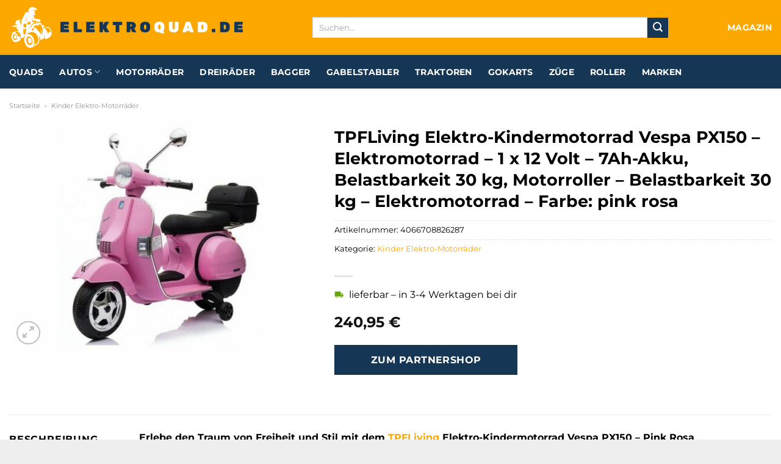

--- FILE ---
content_type: text/html; charset=UTF-8
request_url: https://www.elektroquad.de/tpfliving-elektro-kindermotorrad-vespa-px150-elektromotorrad-1-x-12-volt-7ah-akku-belastbarkeit-30-kg-motorroller-belastbarkeit-30-kg-elektromotorrad-farbe-pink-rosa/
body_size: 31792
content:
<!DOCTYPE html>
<html lang="de" class="loading-site no-js">
<head><meta charset="UTF-8" /><script>if(navigator.userAgent.match(/MSIE|Internet Explorer/i)||navigator.userAgent.match(/Trident\/7\..*?rv:11/i)){var href=document.location.href;if(!href.match(/[?&]nowprocket/)){if(href.indexOf("?")==-1){if(href.indexOf("#")==-1){document.location.href=href+"?nowprocket=1"}else{document.location.href=href.replace("#","?nowprocket=1#")}}else{if(href.indexOf("#")==-1){document.location.href=href+"&nowprocket=1"}else{document.location.href=href.replace("#","&nowprocket=1#")}}}}</script><script>class RocketLazyLoadScripts{constructor(){this.v="1.2.4",this.triggerEvents=["keydown","mousedown","mousemove","touchmove","touchstart","touchend","wheel"],this.userEventHandler=this._triggerListener.bind(this),this.touchStartHandler=this._onTouchStart.bind(this),this.touchMoveHandler=this._onTouchMove.bind(this),this.touchEndHandler=this._onTouchEnd.bind(this),this.clickHandler=this._onClick.bind(this),this.interceptedClicks=[],window.addEventListener("pageshow",t=>{this.persisted=t.persisted}),window.addEventListener("DOMContentLoaded",()=>{this._preconnect3rdParties()}),this.delayedScripts={normal:[],async:[],defer:[]},this.trash=[],this.allJQueries=[]}_addUserInteractionListener(t){if(document.hidden){t._triggerListener();return}this.triggerEvents.forEach(e=>window.addEventListener(e,t.userEventHandler,{passive:!0})),window.addEventListener("touchstart",t.touchStartHandler,{passive:!0}),window.addEventListener("mousedown",t.touchStartHandler),document.addEventListener("visibilitychange",t.userEventHandler)}_removeUserInteractionListener(){this.triggerEvents.forEach(t=>window.removeEventListener(t,this.userEventHandler,{passive:!0})),document.removeEventListener("visibilitychange",this.userEventHandler)}_onTouchStart(t){"HTML"!==t.target.tagName&&(window.addEventListener("touchend",this.touchEndHandler),window.addEventListener("mouseup",this.touchEndHandler),window.addEventListener("touchmove",this.touchMoveHandler,{passive:!0}),window.addEventListener("mousemove",this.touchMoveHandler),t.target.addEventListener("click",this.clickHandler),this._renameDOMAttribute(t.target,"onclick","rocket-onclick"),this._pendingClickStarted())}_onTouchMove(t){window.removeEventListener("touchend",this.touchEndHandler),window.removeEventListener("mouseup",this.touchEndHandler),window.removeEventListener("touchmove",this.touchMoveHandler,{passive:!0}),window.removeEventListener("mousemove",this.touchMoveHandler),t.target.removeEventListener("click",this.clickHandler),this._renameDOMAttribute(t.target,"rocket-onclick","onclick"),this._pendingClickFinished()}_onTouchEnd(){window.removeEventListener("touchend",this.touchEndHandler),window.removeEventListener("mouseup",this.touchEndHandler),window.removeEventListener("touchmove",this.touchMoveHandler,{passive:!0}),window.removeEventListener("mousemove",this.touchMoveHandler)}_onClick(t){t.target.removeEventListener("click",this.clickHandler),this._renameDOMAttribute(t.target,"rocket-onclick","onclick"),this.interceptedClicks.push(t),t.preventDefault(),t.stopPropagation(),t.stopImmediatePropagation(),this._pendingClickFinished()}_replayClicks(){window.removeEventListener("touchstart",this.touchStartHandler,{passive:!0}),window.removeEventListener("mousedown",this.touchStartHandler),this.interceptedClicks.forEach(t=>{t.target.dispatchEvent(new MouseEvent("click",{view:t.view,bubbles:!0,cancelable:!0}))})}_waitForPendingClicks(){return new Promise(t=>{this._isClickPending?this._pendingClickFinished=t:t()})}_pendingClickStarted(){this._isClickPending=!0}_pendingClickFinished(){this._isClickPending=!1}_renameDOMAttribute(t,e,r){t.hasAttribute&&t.hasAttribute(e)&&(event.target.setAttribute(r,event.target.getAttribute(e)),event.target.removeAttribute(e))}_triggerListener(){this._removeUserInteractionListener(this),"loading"===document.readyState?document.addEventListener("DOMContentLoaded",this._loadEverythingNow.bind(this)):this._loadEverythingNow()}_preconnect3rdParties(){let t=[];document.querySelectorAll("script[type=rocketlazyloadscript][data-rocket-src]").forEach(e=>{let r=e.getAttribute("data-rocket-src");if(r&&0!==r.indexOf("data:")){0===r.indexOf("//")&&(r=location.protocol+r);try{let i=new URL(r).origin;i!==location.origin&&t.push({src:i,crossOrigin:e.crossOrigin||"module"===e.getAttribute("data-rocket-type")})}catch(n){}}}),t=[...new Map(t.map(t=>[JSON.stringify(t),t])).values()],this._batchInjectResourceHints(t,"preconnect")}async _loadEverythingNow(){this.lastBreath=Date.now(),this._delayEventListeners(),this._delayJQueryReady(this),this._handleDocumentWrite(),this._registerAllDelayedScripts(),this._preloadAllScripts(),await this._loadScriptsFromList(this.delayedScripts.normal),await this._loadScriptsFromList(this.delayedScripts.defer),await this._loadScriptsFromList(this.delayedScripts.async);try{await this._triggerDOMContentLoaded(),await this._pendingWebpackRequests(this),await this._triggerWindowLoad()}catch(t){console.error(t)}window.dispatchEvent(new Event("rocket-allScriptsLoaded")),this._waitForPendingClicks().then(()=>{this._replayClicks()}),this._emptyTrash()}_registerAllDelayedScripts(){document.querySelectorAll("script[type=rocketlazyloadscript]").forEach(t=>{t.hasAttribute("data-rocket-src")?t.hasAttribute("async")&&!1!==t.async?this.delayedScripts.async.push(t):t.hasAttribute("defer")&&!1!==t.defer||"module"===t.getAttribute("data-rocket-type")?this.delayedScripts.defer.push(t):this.delayedScripts.normal.push(t):this.delayedScripts.normal.push(t)})}async _transformScript(t){if(await this._littleBreath(),!0===t.noModule&&"noModule"in HTMLScriptElement.prototype){t.setAttribute("data-rocket-status","skipped");return}return new Promise(navigator.userAgent.indexOf("Firefox/")>0||""===navigator.vendor?e=>{let r=document.createElement("script");[...t.attributes].forEach(t=>{let e=t.nodeName;"type"!==e&&("data-rocket-type"===e&&(e="type"),"data-rocket-src"===e&&(e="src"),r.setAttribute(e,t.nodeValue))}),t.text&&(r.text=t.text),r.hasAttribute("src")?(r.addEventListener("load",e),r.addEventListener("error",e)):(r.text=t.text,e());try{t.parentNode.replaceChild(r,t)}catch(i){e()}}:e=>{function r(){t.setAttribute("data-rocket-status","failed"),e()}try{let i=t.getAttribute("data-rocket-type"),n=t.getAttribute("data-rocket-src");i?(t.type=i,t.removeAttribute("data-rocket-type")):t.removeAttribute("type"),t.addEventListener("load",function r(){t.setAttribute("data-rocket-status","executed"),e()}),t.addEventListener("error",r),n?(t.removeAttribute("data-rocket-src"),t.src=n):t.src="data:text/javascript;base64,"+window.btoa(unescape(encodeURIComponent(t.text)))}catch(s){r()}})}async _loadScriptsFromList(t){let e=t.shift();return e&&e.isConnected?(await this._transformScript(e),this._loadScriptsFromList(t)):Promise.resolve()}_preloadAllScripts(){this._batchInjectResourceHints([...this.delayedScripts.normal,...this.delayedScripts.defer,...this.delayedScripts.async],"preload")}_batchInjectResourceHints(t,e){var r=document.createDocumentFragment();t.forEach(t=>{let i=t.getAttribute&&t.getAttribute("data-rocket-src")||t.src;if(i){let n=document.createElement("link");n.href=i,n.rel=e,"preconnect"!==e&&(n.as="script"),t.getAttribute&&"module"===t.getAttribute("data-rocket-type")&&(n.crossOrigin=!0),t.crossOrigin&&(n.crossOrigin=t.crossOrigin),t.integrity&&(n.integrity=t.integrity),r.appendChild(n),this.trash.push(n)}}),document.head.appendChild(r)}_delayEventListeners(){let t={};function e(e,r){!function e(r){!t[r]&&(t[r]={originalFunctions:{add:r.addEventListener,remove:r.removeEventListener},eventsToRewrite:[]},r.addEventListener=function(){arguments[0]=i(arguments[0]),t[r].originalFunctions.add.apply(r,arguments)},r.removeEventListener=function(){arguments[0]=i(arguments[0]),t[r].originalFunctions.remove.apply(r,arguments)});function i(e){return t[r].eventsToRewrite.indexOf(e)>=0?"rocket-"+e:e}}(e),t[e].eventsToRewrite.push(r)}function r(t,e){let r=t[e];Object.defineProperty(t,e,{get:()=>r||function(){},set(i){t["rocket"+e]=r=i}})}e(document,"DOMContentLoaded"),e(window,"DOMContentLoaded"),e(window,"load"),e(window,"pageshow"),e(document,"readystatechange"),r(document,"onreadystatechange"),r(window,"onload"),r(window,"onpageshow")}_delayJQueryReady(t){let e;function r(t){return t.split(" ").map(t=>"load"===t||0===t.indexOf("load.")?"rocket-jquery-load":t).join(" ")}function i(i){if(i&&i.fn&&!t.allJQueries.includes(i)){i.fn.ready=i.fn.init.prototype.ready=function(e){return t.domReadyFired?e.bind(document)(i):document.addEventListener("rocket-DOMContentLoaded",()=>e.bind(document)(i)),i([])};let n=i.fn.on;i.fn.on=i.fn.init.prototype.on=function(){return this[0]===window&&("string"==typeof arguments[0]||arguments[0]instanceof String?arguments[0]=r(arguments[0]):"object"==typeof arguments[0]&&Object.keys(arguments[0]).forEach(t=>{let e=arguments[0][t];delete arguments[0][t],arguments[0][r(t)]=e})),n.apply(this,arguments),this},t.allJQueries.push(i)}e=i}i(window.jQuery),Object.defineProperty(window,"jQuery",{get:()=>e,set(t){i(t)}})}async _pendingWebpackRequests(t){let e=document.querySelector("script[data-webpack]");async function r(){return new Promise(t=>{e.addEventListener("load",t),e.addEventListener("error",t)})}e&&(await r(),await t._requestAnimFrame(),await t._pendingWebpackRequests(t))}async _triggerDOMContentLoaded(){this.domReadyFired=!0,await this._littleBreath(),document.dispatchEvent(new Event("rocket-DOMContentLoaded")),await this._littleBreath(),window.dispatchEvent(new Event("rocket-DOMContentLoaded")),await this._littleBreath(),document.dispatchEvent(new Event("rocket-readystatechange")),await this._littleBreath(),document.rocketonreadystatechange&&document.rocketonreadystatechange()}async _triggerWindowLoad(){await this._littleBreath(),window.dispatchEvent(new Event("rocket-load")),await this._littleBreath(),window.rocketonload&&window.rocketonload(),await this._littleBreath(),this.allJQueries.forEach(t=>t(window).trigger("rocket-jquery-load")),await this._littleBreath();let t=new Event("rocket-pageshow");t.persisted=this.persisted,window.dispatchEvent(t),await this._littleBreath(),window.rocketonpageshow&&window.rocketonpageshow({persisted:this.persisted})}_handleDocumentWrite(){let t=new Map;document.write=document.writeln=function(e){let r=document.currentScript;r||console.error("WPRocket unable to document.write this: "+e);let i=document.createRange(),n=r.parentElement,s=t.get(r);void 0===s&&(s=r.nextSibling,t.set(r,s));let a=document.createDocumentFragment();i.setStart(a,0),a.appendChild(i.createContextualFragment(e)),n.insertBefore(a,s)}}async _littleBreath(){Date.now()-this.lastBreath>45&&(await this._requestAnimFrame(),this.lastBreath=Date.now())}async _requestAnimFrame(){return document.hidden?new Promise(t=>setTimeout(t)):new Promise(t=>requestAnimationFrame(t))}_emptyTrash(){this.trash.forEach(t=>t.remove())}static run(){let t=new RocketLazyLoadScripts;t._addUserInteractionListener(t)}}RocketLazyLoadScripts.run();</script>
	
	<link rel="profile" href="http://gmpg.org/xfn/11" />
	<link rel="pingback" href="https://www.elektroquad.de/xmlrpc.php" />

	<script type="rocketlazyloadscript">(function(html){html.className = html.className.replace(/\bno-js\b/,'js')})(document.documentElement);</script>
<meta name='robots' content='index, follow, max-image-preview:large, max-snippet:-1, max-video-preview:-1' />
<link rel="preload" href="https://www.elektroquad.de/wp-content/plugins/rate-my-post/public/css/fonts/ratemypost.ttf" type="font/ttf" as="font" crossorigin="anonymous"><meta name="viewport" content="width=device-width, initial-scale=1" />
	<!-- This site is optimized with the Yoast SEO plugin v26.8 - https://yoast.com/product/yoast-seo-wordpress/ -->
	<title>TPFLiving Elektro-Kindermotorrad Vespa PX150 - Elektromotorrad - 1 x 12 Volt - 7Ah-Akku, Belastbarkeit 30 kg, Motorroller - Belastbarkeit 30 kg - Elektromotorrad - Farbe: pink rosa hier online günstig kaufen</title>
	<meta name="description" content="Jetzt hier TPFLiving Elektro-Kindermotorrad Vespa PX150 - Elektromotorrad - 1 x 12 Volt - 7Ah-Akku, Belastbarkeit 30 kg, Motorroller - Belastbarkeit 30 kg - Elektromotorrad - Farbe: pink rosa online kaufen. Absoluter top Preis! Super schnelle Lieferung in 1-3 Werktagen zu dir nach Hause ✓" />
	<link rel="canonical" href="https://www.elektroquad.de/tpfliving-elektro-kindermotorrad-vespa-px150-elektromotorrad-1-x-12-volt-7ah-akku-belastbarkeit-30-kg-motorroller-belastbarkeit-30-kg-elektromotorrad-farbe-pink-rosa/" />
	<meta property="og:locale" content="de_DE" />
	<meta property="og:type" content="article" />
	<meta property="og:title" content="TPFLiving Elektro-Kindermotorrad Vespa PX150 - Elektromotorrad - 1 x 12 Volt - 7Ah-Akku, Belastbarkeit 30 kg, Motorroller - Belastbarkeit 30 kg - Elektromotorrad - Farbe: pink rosa hier online günstig kaufen" />
	<meta property="og:description" content="Jetzt hier TPFLiving Elektro-Kindermotorrad Vespa PX150 - Elektromotorrad - 1 x 12 Volt - 7Ah-Akku, Belastbarkeit 30 kg, Motorroller - Belastbarkeit 30 kg - Elektromotorrad - Farbe: pink rosa online kaufen. Absoluter top Preis! Super schnelle Lieferung in 1-3 Werktagen zu dir nach Hause ✓" />
	<meta property="og:url" content="https://www.elektroquad.de/tpfliving-elektro-kindermotorrad-vespa-px150-elektromotorrad-1-x-12-volt-7ah-akku-belastbarkeit-30-kg-motorroller-belastbarkeit-30-kg-elektromotorrad-farbe-pink-rosa/" />
	<meta property="og:site_name" content="Elektroquad.de" />
	<meta property="article:modified_time" content="2025-11-01T07:19:55+00:00" />
	<meta property="og:image" content="https://www.elektroquad.de/wp-content/uploads/2023/10/7f7d0cd9-7936-5b5e-96e9-63a12a038488.jpg" />
	<meta property="og:image:width" content="640" />
	<meta property="og:image:height" content="480" />
	<meta property="og:image:type" content="image/jpeg" />
	<meta name="twitter:card" content="summary_large_image" />
	<meta name="twitter:label1" content="Geschätzte Lesezeit" />
	<meta name="twitter:data1" content="6 Minuten" />
	<script type="application/ld+json" class="yoast-schema-graph">{"@context":"https://schema.org","@graph":[{"@type":"WebPage","@id":"https://www.elektroquad.de/tpfliving-elektro-kindermotorrad-vespa-px150-elektromotorrad-1-x-12-volt-7ah-akku-belastbarkeit-30-kg-motorroller-belastbarkeit-30-kg-elektromotorrad-farbe-pink-rosa/","url":"https://www.elektroquad.de/tpfliving-elektro-kindermotorrad-vespa-px150-elektromotorrad-1-x-12-volt-7ah-akku-belastbarkeit-30-kg-motorroller-belastbarkeit-30-kg-elektromotorrad-farbe-pink-rosa/","name":"TPFLiving Elektro-Kindermotorrad Vespa PX150 - Elektromotorrad - 1 x 12 Volt - 7Ah-Akku, Belastbarkeit 30 kg, Motorroller - Belastbarkeit 30 kg - Elektromotorrad - Farbe: pink rosa hier online günstig kaufen","isPartOf":{"@id":"https://www.elektroquad.de/#website"},"primaryImageOfPage":{"@id":"https://www.elektroquad.de/tpfliving-elektro-kindermotorrad-vespa-px150-elektromotorrad-1-x-12-volt-7ah-akku-belastbarkeit-30-kg-motorroller-belastbarkeit-30-kg-elektromotorrad-farbe-pink-rosa/#primaryimage"},"image":{"@id":"https://www.elektroquad.de/tpfliving-elektro-kindermotorrad-vespa-px150-elektromotorrad-1-x-12-volt-7ah-akku-belastbarkeit-30-kg-motorroller-belastbarkeit-30-kg-elektromotorrad-farbe-pink-rosa/#primaryimage"},"thumbnailUrl":"https://www.elektroquad.de/wp-content/uploads/2023/10/7f7d0cd9-7936-5b5e-96e9-63a12a038488.jpg","datePublished":"2023-10-06T19:31:30+00:00","dateModified":"2025-11-01T07:19:55+00:00","description":"Jetzt hier TPFLiving Elektro-Kindermotorrad Vespa PX150 - Elektromotorrad - 1 x 12 Volt - 7Ah-Akku, Belastbarkeit 30 kg, Motorroller - Belastbarkeit 30 kg - Elektromotorrad - Farbe: pink rosa online kaufen. Absoluter top Preis! Super schnelle Lieferung in 1-3 Werktagen zu dir nach Hause ✓","breadcrumb":{"@id":"https://www.elektroquad.de/tpfliving-elektro-kindermotorrad-vespa-px150-elektromotorrad-1-x-12-volt-7ah-akku-belastbarkeit-30-kg-motorroller-belastbarkeit-30-kg-elektromotorrad-farbe-pink-rosa/#breadcrumb"},"inLanguage":"de","potentialAction":[{"@type":"ReadAction","target":["https://www.elektroquad.de/tpfliving-elektro-kindermotorrad-vespa-px150-elektromotorrad-1-x-12-volt-7ah-akku-belastbarkeit-30-kg-motorroller-belastbarkeit-30-kg-elektromotorrad-farbe-pink-rosa/"]}]},{"@type":"ImageObject","inLanguage":"de","@id":"https://www.elektroquad.de/tpfliving-elektro-kindermotorrad-vespa-px150-elektromotorrad-1-x-12-volt-7ah-akku-belastbarkeit-30-kg-motorroller-belastbarkeit-30-kg-elektromotorrad-farbe-pink-rosa/#primaryimage","url":"https://www.elektroquad.de/wp-content/uploads/2023/10/7f7d0cd9-7936-5b5e-96e9-63a12a038488.jpg","contentUrl":"https://www.elektroquad.de/wp-content/uploads/2023/10/7f7d0cd9-7936-5b5e-96e9-63a12a038488.jpg","width":640,"height":480,"caption":"TPFLiving Elektro-Kindermotorrad Vespa PX150 - Elektromotorrad - 1 x 12 Volt - 7Ah-Akku"},{"@type":"BreadcrumbList","@id":"https://www.elektroquad.de/tpfliving-elektro-kindermotorrad-vespa-px150-elektromotorrad-1-x-12-volt-7ah-akku-belastbarkeit-30-kg-motorroller-belastbarkeit-30-kg-elektromotorrad-farbe-pink-rosa/#breadcrumb","itemListElement":[{"@type":"ListItem","position":1,"name":"Startseite","item":"https://www.elektroquad.de/"},{"@type":"ListItem","position":2,"name":"Shop","item":"https://www.elektroquad.de/shop/"},{"@type":"ListItem","position":3,"name":"TPFLiving Elektro-Kindermotorrad Vespa PX150 &#8211; Elektromotorrad &#8211; 1 x 12 Volt &#8211; 7Ah-Akku, Belastbarkeit 30 kg, Motorroller &#8211; Belastbarkeit 30 kg &#8211; Elektromotorrad &#8211; Farbe: pink rosa"}]},{"@type":"WebSite","@id":"https://www.elektroquad.de/#website","url":"https://www.elektroquad.de/","name":"Elektroquad.de","description":"Elektroquads online kaufen","publisher":{"@id":"https://www.elektroquad.de/#organization"},"potentialAction":[{"@type":"SearchAction","target":{"@type":"EntryPoint","urlTemplate":"https://www.elektroquad.de/?s={search_term_string}"},"query-input":{"@type":"PropertyValueSpecification","valueRequired":true,"valueName":"search_term_string"}}],"inLanguage":"de"},{"@type":"Organization","@id":"https://www.elektroquad.de/#organization","name":"Elektroquad.de","url":"https://www.elektroquad.de/","logo":{"@type":"ImageObject","inLanguage":"de","@id":"https://www.elektroquad.de/#/schema/logo/image/","url":"https://www.elektroquad.de/wp-content/uploads/2023/10/elektroquad-de-favicon.png","contentUrl":"https://www.elektroquad.de/wp-content/uploads/2023/10/elektroquad-de-favicon.png","width":75,"height":75,"caption":"Elektroquad.de"},"image":{"@id":"https://www.elektroquad.de/#/schema/logo/image/"}}]}</script>
	<!-- / Yoast SEO plugin. -->



<link rel='prefetch' href='https://www.elektroquad.de/wp-content/themes/flatsome/assets/js/flatsome.js?ver=a0a7aee297766598a20e' />
<link rel='prefetch' href='https://www.elektroquad.de/wp-content/themes/flatsome/assets/js/chunk.slider.js?ver=3.18.6' />
<link rel='prefetch' href='https://www.elektroquad.de/wp-content/themes/flatsome/assets/js/chunk.popups.js?ver=3.18.6' />
<link rel='prefetch' href='https://www.elektroquad.de/wp-content/themes/flatsome/assets/js/chunk.tooltips.js?ver=3.18.6' />
<link rel='prefetch' href='https://www.elektroquad.de/wp-content/themes/flatsome/assets/js/woocommerce.js?ver=49415fe6a9266f32f1f2' />
<style id='wp-img-auto-sizes-contain-inline-css' type='text/css'>
img:is([sizes=auto i],[sizes^="auto," i]){contain-intrinsic-size:3000px 1500px}
/*# sourceURL=wp-img-auto-sizes-contain-inline-css */
</style>
<link data-minify="1" rel='stylesheet' id='maintenanceLayer-css' href='https://www.elektroquad.de/wp-content/cache/min/1/wp-content/plugins/dailylead_maintenance/css/layer.css?ver=1765708763' type='text/css' media='all' />
<link data-minify="1" rel='stylesheet' id='rate-my-post-css' href='https://www.elektroquad.de/wp-content/cache/min/1/wp-content/plugins/rate-my-post/public/css/rate-my-post.css?ver=1765708763' type='text/css' media='all' />
<style id='rate-my-post-inline-css' type='text/css'>
.rmp-widgets-container p {  font-size: 12px;}.rmp-rating-widget .rmp-icon--ratings {  font-size: 12px;}
/*# sourceURL=rate-my-post-inline-css */
</style>
<link rel='stylesheet' id='photoswipe-css' href='https://www.elektroquad.de/wp-content/plugins/woocommerce/assets/css/photoswipe/photoswipe.min.css?ver=9.4.2' type='text/css' media='all' />
<link rel='stylesheet' id='photoswipe-default-skin-css' href='https://www.elektroquad.de/wp-content/plugins/woocommerce/assets/css/photoswipe/default-skin/default-skin.min.css?ver=9.4.2' type='text/css' media='all' />
<style id='woocommerce-inline-inline-css' type='text/css'>
.woocommerce form .form-row .required { visibility: visible; }
/*# sourceURL=woocommerce-inline-inline-css */
</style>
<link rel='stylesheet' id='ez-toc-css' href='https://www.elektroquad.de/wp-content/plugins/easy-table-of-contents/assets/css/screen.min.css?ver=2.0.80' type='text/css' media='all' />
<style id='ez-toc-inline-css' type='text/css'>
div#ez-toc-container .ez-toc-title {font-size: 120%;}div#ez-toc-container .ez-toc-title {font-weight: 500;}div#ez-toc-container ul li , div#ez-toc-container ul li a {font-size: 95%;}div#ez-toc-container ul li , div#ez-toc-container ul li a {font-weight: 500;}div#ez-toc-container nav ul ul li {font-size: 90%;}div#ez-toc-container {background: #fff;border: 1px solid #000000;}div#ez-toc-container p.ez-toc-title , #ez-toc-container .ez_toc_custom_title_icon , #ez-toc-container .ez_toc_custom_toc_icon {color: #000000;}div#ez-toc-container ul.ez-toc-list a {color: #000000;}div#ez-toc-container ul.ez-toc-list a:hover {color: #000000;}div#ez-toc-container ul.ez-toc-list a:visited {color: #000000;}.ez-toc-counter nav ul li a::before {color: ;}.ez-toc-box-title {font-weight: bold; margin-bottom: 10px; text-align: center; text-transform: uppercase; letter-spacing: 1px; color: #666; padding-bottom: 5px;position:absolute;top:-4%;left:5%;background-color: inherit;transition: top 0.3s ease;}.ez-toc-box-title.toc-closed {top:-25%;}
.ez-toc-container-direction {direction: ltr;}.ez-toc-counter ul{counter-reset: item ;}.ez-toc-counter nav ul li a::before {content: counters(item, '.', decimal) '. ';display: inline-block;counter-increment: item;flex-grow: 0;flex-shrink: 0;margin-right: .2em; float: left; }.ez-toc-widget-direction {direction: ltr;}.ez-toc-widget-container ul{counter-reset: item ;}.ez-toc-widget-container nav ul li a::before {content: counters(item, '.', decimal) '. ';display: inline-block;counter-increment: item;flex-grow: 0;flex-shrink: 0;margin-right: .2em; float: left; }
/*# sourceURL=ez-toc-inline-css */
</style>
<link data-minify="1" rel='stylesheet' id='flatsome-main-css' href='https://www.elektroquad.de/wp-content/cache/min/1/wp-content/themes/flatsome/assets/css/flatsome.css?ver=1765708763' type='text/css' media='all' />
<style id='flatsome-main-inline-css' type='text/css'>
@font-face {
				font-family: "fl-icons";
				font-display: block;
				src: url(https://www.elektroquad.de/wp-content/themes/flatsome/assets/css/icons/fl-icons.eot?v=3.18.6);
				src:
					url(https://www.elektroquad.de/wp-content/themes/flatsome/assets/css/icons/fl-icons.eot#iefix?v=3.18.6) format("embedded-opentype"),
					url(https://www.elektroquad.de/wp-content/themes/flatsome/assets/css/icons/fl-icons.woff2?v=3.18.6) format("woff2"),
					url(https://www.elektroquad.de/wp-content/themes/flatsome/assets/css/icons/fl-icons.ttf?v=3.18.6) format("truetype"),
					url(https://www.elektroquad.de/wp-content/themes/flatsome/assets/css/icons/fl-icons.woff?v=3.18.6) format("woff"),
					url(https://www.elektroquad.de/wp-content/themes/flatsome/assets/css/icons/fl-icons.svg?v=3.18.6#fl-icons) format("svg");
			}
/*# sourceURL=flatsome-main-inline-css */
</style>
<link data-minify="1" rel='stylesheet' id='flatsome-shop-css' href='https://www.elektroquad.de/wp-content/cache/min/1/wp-content/themes/flatsome/assets/css/flatsome-shop.css?ver=1765708763' type='text/css' media='all' />
<script data-minify="1" type="text/javascript" src="https://www.elektroquad.de/wp-content/cache/min/1/wp-content/plugins/dailylead_maintenance/js/layerShow.js?ver=1765708763" id="maintenanceLayerShow-js" defer></script>
<script data-minify="1" type="text/javascript" src="https://www.elektroquad.de/wp-content/cache/min/1/wp-content/plugins/dailylead_maintenance/js/layer.js?ver=1765708763" id="maintenanceLayer-js" defer></script>
<script type="rocketlazyloadscript" data-rocket-type="text/javascript" data-rocket-src="https://www.elektroquad.de/wp-includes/js/jquery/jquery.min.js?ver=3.7.1" id="jquery-core-js" defer></script>
<script type="rocketlazyloadscript" data-rocket-type="text/javascript" data-rocket-src="https://www.elektroquad.de/wp-content/plugins/woocommerce/assets/js/jquery-blockui/jquery.blockUI.min.js?ver=2.7.0-wc.9.4.2" id="jquery-blockui-js" data-wp-strategy="defer" defer></script>
<script type="text/javascript" id="wc-add-to-cart-js-extra">
/* <![CDATA[ */
var wc_add_to_cart_params = {"ajax_url":"/wp-admin/admin-ajax.php","wc_ajax_url":"/?wc-ajax=%%endpoint%%","i18n_view_cart":"Warenkorb anzeigen","cart_url":"https://www.elektroquad.de","is_cart":"","cart_redirect_after_add":"no"};
//# sourceURL=wc-add-to-cart-js-extra
/* ]]> */
</script>
<script type="rocketlazyloadscript" data-rocket-type="text/javascript" data-rocket-src="https://www.elektroquad.de/wp-content/plugins/woocommerce/assets/js/frontend/add-to-cart.min.js?ver=9.4.2" id="wc-add-to-cart-js" defer="defer" data-wp-strategy="defer"></script>
<script type="rocketlazyloadscript" data-rocket-type="text/javascript" data-rocket-src="https://www.elektroquad.de/wp-content/plugins/woocommerce/assets/js/photoswipe/photoswipe.min.js?ver=4.1.1-wc.9.4.2" id="photoswipe-js" defer="defer" data-wp-strategy="defer"></script>
<script type="rocketlazyloadscript" data-rocket-type="text/javascript" data-rocket-src="https://www.elektroquad.de/wp-content/plugins/woocommerce/assets/js/photoswipe/photoswipe-ui-default.min.js?ver=4.1.1-wc.9.4.2" id="photoswipe-ui-default-js" defer="defer" data-wp-strategy="defer"></script>
<script type="text/javascript" id="wc-single-product-js-extra">
/* <![CDATA[ */
var wc_single_product_params = {"i18n_required_rating_text":"Bitte w\u00e4hle eine Bewertung","review_rating_required":"yes","flexslider":{"rtl":false,"animation":"slide","smoothHeight":true,"directionNav":false,"controlNav":"thumbnails","slideshow":false,"animationSpeed":500,"animationLoop":false,"allowOneSlide":false},"zoom_enabled":"","zoom_options":[],"photoswipe_enabled":"1","photoswipe_options":{"shareEl":false,"closeOnScroll":false,"history":false,"hideAnimationDuration":0,"showAnimationDuration":0},"flexslider_enabled":""};
//# sourceURL=wc-single-product-js-extra
/* ]]> */
</script>
<script type="rocketlazyloadscript" data-rocket-type="text/javascript" data-rocket-src="https://www.elektroquad.de/wp-content/plugins/woocommerce/assets/js/frontend/single-product.min.js?ver=9.4.2" id="wc-single-product-js" defer="defer" data-wp-strategy="defer"></script>
<script type="rocketlazyloadscript" data-rocket-type="text/javascript" data-rocket-src="https://www.elektroquad.de/wp-content/plugins/woocommerce/assets/js/js-cookie/js.cookie.min.js?ver=2.1.4-wc.9.4.2" id="js-cookie-js" data-wp-strategy="defer" defer></script>
<style>.woocommerce-product-gallery{ opacity: 1 !important; }</style><script type="rocketlazyloadscript">
  var _paq = window._paq = window._paq || [];
  /* tracker methods like "setCustomDimension" should be called before "trackPageView" */
  _paq.push(['trackPageView']);
  _paq.push(['enableLinkTracking']);
  (function() {
    var u="https://stats.dailylead.de/";
    _paq.push(['setTrackerUrl', u+'matomo.php']);
    _paq.push(['setSiteId', '169']);
    var d=document, g=d.createElement('script'), s=d.getElementsByTagName('script')[0];
    g.async=true; g.src=u+'matomo.js'; s.parentNode.insertBefore(g,s);
  })();
</script>
<script type="rocketlazyloadscript" data-minify="1" data-host="https://digistats.de" data-dnt="false" data-rocket-src="https://www.elektroquad.de/wp-content/cache/min/1/js/script.js?ver=1765708763" id="ZwSg9rf6GA" async defer></script>	<noscript><style>.woocommerce-product-gallery{ opacity: 1 !important; }</style></noscript>
	<style class='wp-fonts-local' type='text/css'>
@font-face{font-family:Inter;font-style:normal;font-weight:300 900;font-display:fallback;src:url('https://www.elektroquad.de/wp-content/plugins/woocommerce/assets/fonts/Inter-VariableFont_slnt,wght.woff2') format('woff2');font-stretch:normal;}
@font-face{font-family:Cardo;font-style:normal;font-weight:400;font-display:fallback;src:url('https://www.elektroquad.de/wp-content/plugins/woocommerce/assets/fonts/cardo_normal_400.woff2') format('woff2');}
</style>
<link rel="icon" href="https://www.elektroquad.de/wp-content/uploads/2023/10/cropped-elektroquad-de-favicon-32x32.png" sizes="32x32" />
<link rel="icon" href="https://www.elektroquad.de/wp-content/uploads/2023/10/cropped-elektroquad-de-favicon-192x192.png" sizes="192x192" />
<link rel="apple-touch-icon" href="https://www.elektroquad.de/wp-content/uploads/2023/10/cropped-elektroquad-de-favicon-180x180.png" />
<meta name="msapplication-TileImage" content="https://www.elektroquad.de/wp-content/uploads/2023/10/cropped-elektroquad-de-favicon-270x270.png" />
<style id="custom-css" type="text/css">:root {--primary-color: #fca800;--fs-color-primary: #fca800;--fs-color-secondary: #153655;--fs-color-success: #7a9c59;--fs-color-alert: #b20000;--fs-experimental-link-color: #fca800;--fs-experimental-link-color-hover: #000000;}.tooltipster-base {--tooltip-color: #fff;--tooltip-bg-color: #000;}.off-canvas-right .mfp-content, .off-canvas-left .mfp-content {--drawer-width: 300px;}.off-canvas .mfp-content.off-canvas-cart {--drawer-width: 360px;}.container-width, .full-width .ubermenu-nav, .container, .row{max-width: 1320px}.row.row-collapse{max-width: 1290px}.row.row-small{max-width: 1312.5px}.row.row-large{max-width: 1350px}.header-main{height: 90px}#logo img{max-height: 90px}#logo{width:400px;}#logo img{padding:8px 0;}.header-bottom{min-height: 55px}.header-top{min-height: 30px}.transparent .header-main{height: 90px}.transparent #logo img{max-height: 90px}.has-transparent + .page-title:first-of-type,.has-transparent + #main > .page-title,.has-transparent + #main > div > .page-title,.has-transparent + #main .page-header-wrapper:first-of-type .page-title{padding-top: 140px;}.header.show-on-scroll,.stuck .header-main{height:70px!important}.stuck #logo img{max-height: 70px!important}.search-form{ width: 75%;}.header-bg-color {background-color: #fca800}.header-bottom {background-color: #153655}.header-main .nav > li > a{line-height: 16px }.stuck .header-main .nav > li > a{line-height: 50px }.header-bottom-nav > li > a{line-height: 16px }@media (max-width: 549px) {.header-main{height: 70px}#logo img{max-height: 70px}}body{color: #000000}h1,h2,h3,h4,h5,h6,.heading-font{color: #000000;}body{font-size: 100%;}@media screen and (max-width: 549px){body{font-size: 100%;}}body{font-family: Montserrat, sans-serif;}body {font-weight: 400;font-style: normal;}.nav > li > a {font-family: Montserrat, sans-serif;}.mobile-sidebar-levels-2 .nav > li > ul > li > a {font-family: Montserrat, sans-serif;}.nav > li > a,.mobile-sidebar-levels-2 .nav > li > ul > li > a {font-weight: 700;font-style: normal;}h1,h2,h3,h4,h5,h6,.heading-font, .off-canvas-center .nav-sidebar.nav-vertical > li > a{font-family: Montserrat, sans-serif;}h1,h2,h3,h4,h5,h6,.heading-font,.banner h1,.banner h2 {font-weight: 700;font-style: normal;}.alt-font{font-family: "Dancing Script", sans-serif;}.alt-font {font-weight: 400!important;font-style: normal!important;}.header:not(.transparent) .header-nav-main.nav > li > a {color: #ffffff;}.header:not(.transparent) .header-bottom-nav.nav > li > a{color: #ffffff;}.widget:where(:not(.widget_shopping_cart)) a{color: #000000;}.widget:where(:not(.widget_shopping_cart)) a:hover{color: #fca800;}.widget .tagcloud a:hover{border-color: #fca800; background-color: #fca800;}.has-equal-box-heights .box-image {padding-top: 100%;}@media screen and (min-width: 550px){.products .box-vertical .box-image{min-width: 300px!important;width: 300px!important;}}.header-main .social-icons,.header-main .cart-icon strong,.header-main .menu-title,.header-main .header-button > .button.is-outline,.header-main .nav > li > a > i:not(.icon-angle-down){color: #ffffff!important;}.header-main .header-button > .button.is-outline,.header-main .cart-icon strong:after,.header-main .cart-icon strong{border-color: #ffffff!important;}.header-main .header-button > .button:not(.is-outline){background-color: #ffffff!important;}.header-main .current-dropdown .cart-icon strong,.header-main .header-button > .button:hover,.header-main .header-button > .button:hover i,.header-main .header-button > .button:hover span{color:#FFF!important;}.header-main .menu-title:hover,.header-main .social-icons a:hover,.header-main .header-button > .button.is-outline:hover,.header-main .nav > li > a:hover > i:not(.icon-angle-down){color: #ffffff!important;}.header-main .current-dropdown .cart-icon strong,.header-main .header-button > .button:hover{background-color: #ffffff!important;}.header-main .current-dropdown .cart-icon strong:after,.header-main .current-dropdown .cart-icon strong,.header-main .header-button > .button:hover{border-color: #ffffff!important;}.absolute-footer, html{background-color: #eeeeee}.page-title-small + main .product-container > .row{padding-top:0;}.nav-vertical-fly-out > li + li {border-top-width: 1px; border-top-style: solid;}/* Custom CSS */.header-vertical-menu__fly-out .current-dropdown.menu-item .nav-dropdown {display: block;}.header-vertical-menu__opener {font-size: initial;}.off-canvas-right .mfp-content, .off-canvas-left .mfp-content {max-width: 320px;width:100%}.off-canvas-left.mfp-ready .mfp-close {color: black;}.product-summary .woocommerce-Price-currencySymbol {font-size: inherit;vertical-align: inherit;margin-top: inherit;}.product-section-title-related {text-align: center;padding-top: 45px;}.yith-wcwl-add-to-wishlist {margin-top: 10px;margin-bottom: 30px;}.page-title {margin-top: 20px;}@media screen and (min-width: 850px) {.page-title-inner {padding-top: 0;min-height: auto;}}/*** START Sticky Banner ***/.sticky-add-to-cart__product img {display: none;}.sticky-add-to-cart__product .product-title-small {display: none;}.sticky-add-to-cart--active .cart {padding-top: 5px;padding-bottom: 5px;max-width: 250px;flex-grow: 1;font-size: smaller;margin-bottom: 0;}.sticky-add-to-cart.sticky-add-to-cart--active .single_add_to_cart_button{margin: 0;padding-top: 10px;padding-bottom: 10px;border-radius: 99px;width: 100%;line-height: 1.5;}.single_add_to_cart_button,.sticky-add-to-cart:not(.sticky-add-to-cart--active) .single_add_to_cart_button {padding: 5px;max-width: 300px;width:100%;margin:0;}.sticky-add-to-cart--active {-webkit-backdrop-filter: blur(7px);backdrop-filter: blur(7px);display: flex;justify-content: center;padding: 3px 10px;}.sticky-add-to-cart__product .product-title-small {height: 14px;overflow: hidden;}.sticky-add-to-cart--active .woocommerce-variation-price, .sticky-add-to-cart--active .product-page-price {font-size: 24px;}.sticky-add-to-cart--active .price del {font-size: 50%;margin-bottom: 4px;}.sticky-add-to-cart--active .price del::after {width: 50%;}.sticky-add-to-cart__product {margin-right: 5px;}/*** END Sticky Banner ***/.yadore {display: grid;grid-template-columns: repeat(4,minmax(0,1fr));gap:1rem;}.col-4 .yadore {display: grid;grid-template-columns: repeat(4,minmax(0,1fr));gap:1rem;}.yadore .yadore-item {background: #fff;border-radius: 15px;}.yadore .yadore-item li.delivery_time,.yadore .yadore-item li.stock_status,.yadore .yadore-item li.stock_status.nicht {list-style-type: none;padding: 0px 0 0px 24px;margin: 0px!important;}.yadore .yadore-item img:not(.logo) {min-height: 170px;max-height: 170px;}.yadore .yadore-item img.logo {max-width: 70px;max-height: 30px;}.ayo-logo-name {margin-top: 12px;display: block;white-space: nowrap;font-size: xx-small;}.product-info {display: flex;flex-direction: column;padding-bottom: 0;}.product-info.product-title {order: 1;}.product-info .is-divider {order: 2;}.product-info .product-short-description {order: 3;}.product-info .product-short-description li {list-style-type: none;padding: 0px 0 0px 24px;margin: 0px 0px 3px 0px!important;}li.delivery_time,.product-info .product-short-description li.delivery_time {background: url([data-uri]) no-repeat left center;}li.delivery_time,.product-info .product-short-description li.delivery_time {background: url([data-uri]) no-repeat left center;}li.stock_status,.product-info .product-short-description li.stock_status {background: url([data-uri]) no-repeat left center;}li.stock_status.nicht,.product-info .product-short-description li.stock_status.nicht {background: url([data-uri]) no-repeat left center;}.product-info .price-wrapper {order: 4;}.product-info .price-wrapper .price {margin: 0;}.product-info .cart,.product-info .sticky-add-to-cart-wrapper {order:5;margin: 25px 0;}.product-info .yith-wcwl-add-to-wishlist {order: 6;margin: 0;}.overflow-hidden { overflow: hidden;}.overflow-hidden.banner h3 {line-height: 0;}.nowrap { white-space: nowrap;}.height-40 {height: 40px !important;}.m-0 {margin: 0 !important;}a.stretched-link:after {position: absolute;top: 0;right: 0;bottom: 0;left: 0;pointer-events: auto;content: "";background-color: rgba(0,0,0,0.0);z-index: 1;}.z-index-0 {z-index: 0;}.z-index-10 {z-index: 10;}.price del {text-decoration-line: none;position: relative;}.price del::after {content: '';position: absolute;border-top: 2px solid red;width: 100%;height: 100%;left: 0;transform: rotate(-10deg);top: 50%;}.product-small.box .box-image .image-cover img {object-fit: contain;}.product-small.box .box-image {text-align: center;}.product-small.box .box-text .title-wrapper {max-height: 75px;overflow: hidden;margin-bottom: 15px;}.woocommerce-product-gallery__wrapper .woocommerce-product-gallery__image a img {max-height: 420px;width: auto;margin: 0 auto;display: block;}.has-equal-box-heights .box-image img {-o-object-fit: contain;object-fit: contain;}/* START Mobile Menu */.off-canvas-left .mfp-content, .off-canvas-right .mfp-content {width: 85%;max-width: 360px;}.off-canvas-left .mfp-content .nav>li>a, .off-canvas-right .mfp-content .nav>li>a,.mobile-sidebar-levels-2 .nav-slide>li>.sub-menu>li:not(.nav-slide-header)>a, .mobile-sidebar-levels-2 .nav-slide>li>ul.children>li:not(.nav-slide-header)>a {font-size: 1.1em;color: #000;}.mobile-sidebar-levels-2 .nav-slide>li>.sub-menu>li:not(.nav-slide-header)>a, .mobile-sidebar-levels-2 .nav-slide>li>ul.children>li:not(.nav-slide-header)>a {text-transform: none;}/* END Mobile Menu *//*** START MENU frühes umschalten auf MobileCSS ***/@media (min-width: 850px) and (max-width: 1180px) {header [data-show=show-for-medium], header .show-for-medium {display: block !important;}}@media (max-width: 1180px) {header [data-show=hide-for-medium], header .hide-for-medium {display: none !important;}.medium-logo-center .logo {-webkit-box-ordinal-group: 2;-ms-flex-order: 2;order: 2;}header .show-for-medium.flex-right {-webkit-box-ordinal-group: 3;-ms-flex-order: 3;order: 3;}.medium-logo-center .logo img {margin: 0 auto;}}/*** END MENUfrühes umschalten auf MobileCSS ***/#masthead .flex-left .header-nav.header-nav-main.nav.nav-left {-webkit-box-pack: center;-ms-flex-pack: center;justify-content: center;}.logo-left .logo {margin-left: 0;margin-right: 0px;}.product-small.box .box-image {aspect-ratio: 1/1;}.product-small.box .box-image img {width: auto;max-height: 250px;}.product-title a {color: #000000;}.product-title a:hover {color: var(--fs-experimental-link-color);}/* Custom CSS Tablet */@media (max-width: 849px){.nav li a,.nav-vertical>li>ul li a,.nav-slide-header .toggle,.mobile-sidebar-levels-2 .nav-slide>li>ul.children>li>a, .mobile-sidebar-levels-2 .nav-slide>li>.sub-menu>li>a {color: #000 !important;opacity: 1;}/*** START Sticky Banner ***/.sticky-add-to-cart--active {justify-content: space-between;font-size: .9em;}/*** END Sticky Banner ***/.post-title.is-large {font-size: 1.75em;}}/* Custom CSS Mobile */@media (max-width: 549px){/*** START Sticky Banner ***/.sticky-add-to-cart:not(.sticky-add-to-cart--active) {width: 100% !important;max-width: 100%;}.sticky-add-to-cart:not(.sticky-add-to-cart--active) .single_add_to_cart_button {padding: 5px 25px;max-width: 100%;}/*** END Sticky Banner ***/.single_add_to_cart_button {padding: 5px 25px;max-width: 100%;width: 100%;}.yadore,.col-4 .yadore {grid-template-columns: repeat(1,minmax(0,1fr));}}.label-new.menu-item > a:after{content:"Neu";}.label-hot.menu-item > a:after{content:"Hot";}.label-sale.menu-item > a:after{content:"Aktion";}.label-popular.menu-item > a:after{content:"Beliebt";}</style><style id="kirki-inline-styles">/* cyrillic-ext */
@font-face {
  font-family: 'Montserrat';
  font-style: normal;
  font-weight: 400;
  font-display: swap;
  src: url(https://www.elektroquad.de/wp-content/fonts/montserrat/JTUSjIg1_i6t8kCHKm459WRhyzbi.woff2) format('woff2');
  unicode-range: U+0460-052F, U+1C80-1C8A, U+20B4, U+2DE0-2DFF, U+A640-A69F, U+FE2E-FE2F;
}
/* cyrillic */
@font-face {
  font-family: 'Montserrat';
  font-style: normal;
  font-weight: 400;
  font-display: swap;
  src: url(https://www.elektroquad.de/wp-content/fonts/montserrat/JTUSjIg1_i6t8kCHKm459W1hyzbi.woff2) format('woff2');
  unicode-range: U+0301, U+0400-045F, U+0490-0491, U+04B0-04B1, U+2116;
}
/* vietnamese */
@font-face {
  font-family: 'Montserrat';
  font-style: normal;
  font-weight: 400;
  font-display: swap;
  src: url(https://www.elektroquad.de/wp-content/fonts/montserrat/JTUSjIg1_i6t8kCHKm459WZhyzbi.woff2) format('woff2');
  unicode-range: U+0102-0103, U+0110-0111, U+0128-0129, U+0168-0169, U+01A0-01A1, U+01AF-01B0, U+0300-0301, U+0303-0304, U+0308-0309, U+0323, U+0329, U+1EA0-1EF9, U+20AB;
}
/* latin-ext */
@font-face {
  font-family: 'Montserrat';
  font-style: normal;
  font-weight: 400;
  font-display: swap;
  src: url(https://www.elektroquad.de/wp-content/fonts/montserrat/JTUSjIg1_i6t8kCHKm459Wdhyzbi.woff2) format('woff2');
  unicode-range: U+0100-02BA, U+02BD-02C5, U+02C7-02CC, U+02CE-02D7, U+02DD-02FF, U+0304, U+0308, U+0329, U+1D00-1DBF, U+1E00-1E9F, U+1EF2-1EFF, U+2020, U+20A0-20AB, U+20AD-20C0, U+2113, U+2C60-2C7F, U+A720-A7FF;
}
/* latin */
@font-face {
  font-family: 'Montserrat';
  font-style: normal;
  font-weight: 400;
  font-display: swap;
  src: url(https://www.elektroquad.de/wp-content/fonts/montserrat/JTUSjIg1_i6t8kCHKm459Wlhyw.woff2) format('woff2');
  unicode-range: U+0000-00FF, U+0131, U+0152-0153, U+02BB-02BC, U+02C6, U+02DA, U+02DC, U+0304, U+0308, U+0329, U+2000-206F, U+20AC, U+2122, U+2191, U+2193, U+2212, U+2215, U+FEFF, U+FFFD;
}
/* cyrillic-ext */
@font-face {
  font-family: 'Montserrat';
  font-style: normal;
  font-weight: 700;
  font-display: swap;
  src: url(https://www.elektroquad.de/wp-content/fonts/montserrat/JTUSjIg1_i6t8kCHKm459WRhyzbi.woff2) format('woff2');
  unicode-range: U+0460-052F, U+1C80-1C8A, U+20B4, U+2DE0-2DFF, U+A640-A69F, U+FE2E-FE2F;
}
/* cyrillic */
@font-face {
  font-family: 'Montserrat';
  font-style: normal;
  font-weight: 700;
  font-display: swap;
  src: url(https://www.elektroquad.de/wp-content/fonts/montserrat/JTUSjIg1_i6t8kCHKm459W1hyzbi.woff2) format('woff2');
  unicode-range: U+0301, U+0400-045F, U+0490-0491, U+04B0-04B1, U+2116;
}
/* vietnamese */
@font-face {
  font-family: 'Montserrat';
  font-style: normal;
  font-weight: 700;
  font-display: swap;
  src: url(https://www.elektroquad.de/wp-content/fonts/montserrat/JTUSjIg1_i6t8kCHKm459WZhyzbi.woff2) format('woff2');
  unicode-range: U+0102-0103, U+0110-0111, U+0128-0129, U+0168-0169, U+01A0-01A1, U+01AF-01B0, U+0300-0301, U+0303-0304, U+0308-0309, U+0323, U+0329, U+1EA0-1EF9, U+20AB;
}
/* latin-ext */
@font-face {
  font-family: 'Montserrat';
  font-style: normal;
  font-weight: 700;
  font-display: swap;
  src: url(https://www.elektroquad.de/wp-content/fonts/montserrat/JTUSjIg1_i6t8kCHKm459Wdhyzbi.woff2) format('woff2');
  unicode-range: U+0100-02BA, U+02BD-02C5, U+02C7-02CC, U+02CE-02D7, U+02DD-02FF, U+0304, U+0308, U+0329, U+1D00-1DBF, U+1E00-1E9F, U+1EF2-1EFF, U+2020, U+20A0-20AB, U+20AD-20C0, U+2113, U+2C60-2C7F, U+A720-A7FF;
}
/* latin */
@font-face {
  font-family: 'Montserrat';
  font-style: normal;
  font-weight: 700;
  font-display: swap;
  src: url(https://www.elektroquad.de/wp-content/fonts/montserrat/JTUSjIg1_i6t8kCHKm459Wlhyw.woff2) format('woff2');
  unicode-range: U+0000-00FF, U+0131, U+0152-0153, U+02BB-02BC, U+02C6, U+02DA, U+02DC, U+0304, U+0308, U+0329, U+2000-206F, U+20AC, U+2122, U+2191, U+2193, U+2212, U+2215, U+FEFF, U+FFFD;
}/* vietnamese */
@font-face {
  font-family: 'Dancing Script';
  font-style: normal;
  font-weight: 400;
  font-display: swap;
  src: url(https://www.elektroquad.de/wp-content/fonts/dancing-script/If2cXTr6YS-zF4S-kcSWSVi_sxjsohD9F50Ruu7BMSo3Rep8ltA.woff2) format('woff2');
  unicode-range: U+0102-0103, U+0110-0111, U+0128-0129, U+0168-0169, U+01A0-01A1, U+01AF-01B0, U+0300-0301, U+0303-0304, U+0308-0309, U+0323, U+0329, U+1EA0-1EF9, U+20AB;
}
/* latin-ext */
@font-face {
  font-family: 'Dancing Script';
  font-style: normal;
  font-weight: 400;
  font-display: swap;
  src: url(https://www.elektroquad.de/wp-content/fonts/dancing-script/If2cXTr6YS-zF4S-kcSWSVi_sxjsohD9F50Ruu7BMSo3ROp8ltA.woff2) format('woff2');
  unicode-range: U+0100-02BA, U+02BD-02C5, U+02C7-02CC, U+02CE-02D7, U+02DD-02FF, U+0304, U+0308, U+0329, U+1D00-1DBF, U+1E00-1E9F, U+1EF2-1EFF, U+2020, U+20A0-20AB, U+20AD-20C0, U+2113, U+2C60-2C7F, U+A720-A7FF;
}
/* latin */
@font-face {
  font-family: 'Dancing Script';
  font-style: normal;
  font-weight: 400;
  font-display: swap;
  src: url(https://www.elektroquad.de/wp-content/fonts/dancing-script/If2cXTr6YS-zF4S-kcSWSVi_sxjsohD9F50Ruu7BMSo3Sup8.woff2) format('woff2');
  unicode-range: U+0000-00FF, U+0131, U+0152-0153, U+02BB-02BC, U+02C6, U+02DA, U+02DC, U+0304, U+0308, U+0329, U+2000-206F, U+20AC, U+2122, U+2191, U+2193, U+2212, U+2215, U+FEFF, U+FFFD;
}</style><noscript><style id="rocket-lazyload-nojs-css">.rll-youtube-player, [data-lazy-src]{display:none !important;}</style></noscript><link data-minify="1" rel='stylesheet' id='wc-blocks-style-css' href='https://www.elektroquad.de/wp-content/cache/min/1/wp-content/plugins/woocommerce/assets/client/blocks/wc-blocks.css?ver=1765708763' type='text/css' media='all' />
<style id='global-styles-inline-css' type='text/css'>
:root{--wp--preset--aspect-ratio--square: 1;--wp--preset--aspect-ratio--4-3: 4/3;--wp--preset--aspect-ratio--3-4: 3/4;--wp--preset--aspect-ratio--3-2: 3/2;--wp--preset--aspect-ratio--2-3: 2/3;--wp--preset--aspect-ratio--16-9: 16/9;--wp--preset--aspect-ratio--9-16: 9/16;--wp--preset--color--black: #000000;--wp--preset--color--cyan-bluish-gray: #abb8c3;--wp--preset--color--white: #ffffff;--wp--preset--color--pale-pink: #f78da7;--wp--preset--color--vivid-red: #cf2e2e;--wp--preset--color--luminous-vivid-orange: #ff6900;--wp--preset--color--luminous-vivid-amber: #fcb900;--wp--preset--color--light-green-cyan: #7bdcb5;--wp--preset--color--vivid-green-cyan: #00d084;--wp--preset--color--pale-cyan-blue: #8ed1fc;--wp--preset--color--vivid-cyan-blue: #0693e3;--wp--preset--color--vivid-purple: #9b51e0;--wp--preset--color--primary: #fca800;--wp--preset--color--secondary: #153655;--wp--preset--color--success: #7a9c59;--wp--preset--color--alert: #b20000;--wp--preset--gradient--vivid-cyan-blue-to-vivid-purple: linear-gradient(135deg,rgb(6,147,227) 0%,rgb(155,81,224) 100%);--wp--preset--gradient--light-green-cyan-to-vivid-green-cyan: linear-gradient(135deg,rgb(122,220,180) 0%,rgb(0,208,130) 100%);--wp--preset--gradient--luminous-vivid-amber-to-luminous-vivid-orange: linear-gradient(135deg,rgb(252,185,0) 0%,rgb(255,105,0) 100%);--wp--preset--gradient--luminous-vivid-orange-to-vivid-red: linear-gradient(135deg,rgb(255,105,0) 0%,rgb(207,46,46) 100%);--wp--preset--gradient--very-light-gray-to-cyan-bluish-gray: linear-gradient(135deg,rgb(238,238,238) 0%,rgb(169,184,195) 100%);--wp--preset--gradient--cool-to-warm-spectrum: linear-gradient(135deg,rgb(74,234,220) 0%,rgb(151,120,209) 20%,rgb(207,42,186) 40%,rgb(238,44,130) 60%,rgb(251,105,98) 80%,rgb(254,248,76) 100%);--wp--preset--gradient--blush-light-purple: linear-gradient(135deg,rgb(255,206,236) 0%,rgb(152,150,240) 100%);--wp--preset--gradient--blush-bordeaux: linear-gradient(135deg,rgb(254,205,165) 0%,rgb(254,45,45) 50%,rgb(107,0,62) 100%);--wp--preset--gradient--luminous-dusk: linear-gradient(135deg,rgb(255,203,112) 0%,rgb(199,81,192) 50%,rgb(65,88,208) 100%);--wp--preset--gradient--pale-ocean: linear-gradient(135deg,rgb(255,245,203) 0%,rgb(182,227,212) 50%,rgb(51,167,181) 100%);--wp--preset--gradient--electric-grass: linear-gradient(135deg,rgb(202,248,128) 0%,rgb(113,206,126) 100%);--wp--preset--gradient--midnight: linear-gradient(135deg,rgb(2,3,129) 0%,rgb(40,116,252) 100%);--wp--preset--font-size--small: 13px;--wp--preset--font-size--medium: 20px;--wp--preset--font-size--large: 36px;--wp--preset--font-size--x-large: 42px;--wp--preset--font-family--inter: "Inter", sans-serif;--wp--preset--font-family--cardo: Cardo;--wp--preset--spacing--20: 0.44rem;--wp--preset--spacing--30: 0.67rem;--wp--preset--spacing--40: 1rem;--wp--preset--spacing--50: 1.5rem;--wp--preset--spacing--60: 2.25rem;--wp--preset--spacing--70: 3.38rem;--wp--preset--spacing--80: 5.06rem;--wp--preset--shadow--natural: 6px 6px 9px rgba(0, 0, 0, 0.2);--wp--preset--shadow--deep: 12px 12px 50px rgba(0, 0, 0, 0.4);--wp--preset--shadow--sharp: 6px 6px 0px rgba(0, 0, 0, 0.2);--wp--preset--shadow--outlined: 6px 6px 0px -3px rgb(255, 255, 255), 6px 6px rgb(0, 0, 0);--wp--preset--shadow--crisp: 6px 6px 0px rgb(0, 0, 0);}:where(body) { margin: 0; }.wp-site-blocks > .alignleft { float: left; margin-right: 2em; }.wp-site-blocks > .alignright { float: right; margin-left: 2em; }.wp-site-blocks > .aligncenter { justify-content: center; margin-left: auto; margin-right: auto; }:where(.is-layout-flex){gap: 0.5em;}:where(.is-layout-grid){gap: 0.5em;}.is-layout-flow > .alignleft{float: left;margin-inline-start: 0;margin-inline-end: 2em;}.is-layout-flow > .alignright{float: right;margin-inline-start: 2em;margin-inline-end: 0;}.is-layout-flow > .aligncenter{margin-left: auto !important;margin-right: auto !important;}.is-layout-constrained > .alignleft{float: left;margin-inline-start: 0;margin-inline-end: 2em;}.is-layout-constrained > .alignright{float: right;margin-inline-start: 2em;margin-inline-end: 0;}.is-layout-constrained > .aligncenter{margin-left: auto !important;margin-right: auto !important;}.is-layout-constrained > :where(:not(.alignleft):not(.alignright):not(.alignfull)){margin-left: auto !important;margin-right: auto !important;}body .is-layout-flex{display: flex;}.is-layout-flex{flex-wrap: wrap;align-items: center;}.is-layout-flex > :is(*, div){margin: 0;}body .is-layout-grid{display: grid;}.is-layout-grid > :is(*, div){margin: 0;}body{padding-top: 0px;padding-right: 0px;padding-bottom: 0px;padding-left: 0px;}a:where(:not(.wp-element-button)){text-decoration: none;}:root :where(.wp-element-button, .wp-block-button__link){background-color: #32373c;border-width: 0;color: #fff;font-family: inherit;font-size: inherit;font-style: inherit;font-weight: inherit;letter-spacing: inherit;line-height: inherit;padding-top: calc(0.667em + 2px);padding-right: calc(1.333em + 2px);padding-bottom: calc(0.667em + 2px);padding-left: calc(1.333em + 2px);text-decoration: none;text-transform: inherit;}.has-black-color{color: var(--wp--preset--color--black) !important;}.has-cyan-bluish-gray-color{color: var(--wp--preset--color--cyan-bluish-gray) !important;}.has-white-color{color: var(--wp--preset--color--white) !important;}.has-pale-pink-color{color: var(--wp--preset--color--pale-pink) !important;}.has-vivid-red-color{color: var(--wp--preset--color--vivid-red) !important;}.has-luminous-vivid-orange-color{color: var(--wp--preset--color--luminous-vivid-orange) !important;}.has-luminous-vivid-amber-color{color: var(--wp--preset--color--luminous-vivid-amber) !important;}.has-light-green-cyan-color{color: var(--wp--preset--color--light-green-cyan) !important;}.has-vivid-green-cyan-color{color: var(--wp--preset--color--vivid-green-cyan) !important;}.has-pale-cyan-blue-color{color: var(--wp--preset--color--pale-cyan-blue) !important;}.has-vivid-cyan-blue-color{color: var(--wp--preset--color--vivid-cyan-blue) !important;}.has-vivid-purple-color{color: var(--wp--preset--color--vivid-purple) !important;}.has-primary-color{color: var(--wp--preset--color--primary) !important;}.has-secondary-color{color: var(--wp--preset--color--secondary) !important;}.has-success-color{color: var(--wp--preset--color--success) !important;}.has-alert-color{color: var(--wp--preset--color--alert) !important;}.has-black-background-color{background-color: var(--wp--preset--color--black) !important;}.has-cyan-bluish-gray-background-color{background-color: var(--wp--preset--color--cyan-bluish-gray) !important;}.has-white-background-color{background-color: var(--wp--preset--color--white) !important;}.has-pale-pink-background-color{background-color: var(--wp--preset--color--pale-pink) !important;}.has-vivid-red-background-color{background-color: var(--wp--preset--color--vivid-red) !important;}.has-luminous-vivid-orange-background-color{background-color: var(--wp--preset--color--luminous-vivid-orange) !important;}.has-luminous-vivid-amber-background-color{background-color: var(--wp--preset--color--luminous-vivid-amber) !important;}.has-light-green-cyan-background-color{background-color: var(--wp--preset--color--light-green-cyan) !important;}.has-vivid-green-cyan-background-color{background-color: var(--wp--preset--color--vivid-green-cyan) !important;}.has-pale-cyan-blue-background-color{background-color: var(--wp--preset--color--pale-cyan-blue) !important;}.has-vivid-cyan-blue-background-color{background-color: var(--wp--preset--color--vivid-cyan-blue) !important;}.has-vivid-purple-background-color{background-color: var(--wp--preset--color--vivid-purple) !important;}.has-primary-background-color{background-color: var(--wp--preset--color--primary) !important;}.has-secondary-background-color{background-color: var(--wp--preset--color--secondary) !important;}.has-success-background-color{background-color: var(--wp--preset--color--success) !important;}.has-alert-background-color{background-color: var(--wp--preset--color--alert) !important;}.has-black-border-color{border-color: var(--wp--preset--color--black) !important;}.has-cyan-bluish-gray-border-color{border-color: var(--wp--preset--color--cyan-bluish-gray) !important;}.has-white-border-color{border-color: var(--wp--preset--color--white) !important;}.has-pale-pink-border-color{border-color: var(--wp--preset--color--pale-pink) !important;}.has-vivid-red-border-color{border-color: var(--wp--preset--color--vivid-red) !important;}.has-luminous-vivid-orange-border-color{border-color: var(--wp--preset--color--luminous-vivid-orange) !important;}.has-luminous-vivid-amber-border-color{border-color: var(--wp--preset--color--luminous-vivid-amber) !important;}.has-light-green-cyan-border-color{border-color: var(--wp--preset--color--light-green-cyan) !important;}.has-vivid-green-cyan-border-color{border-color: var(--wp--preset--color--vivid-green-cyan) !important;}.has-pale-cyan-blue-border-color{border-color: var(--wp--preset--color--pale-cyan-blue) !important;}.has-vivid-cyan-blue-border-color{border-color: var(--wp--preset--color--vivid-cyan-blue) !important;}.has-vivid-purple-border-color{border-color: var(--wp--preset--color--vivid-purple) !important;}.has-primary-border-color{border-color: var(--wp--preset--color--primary) !important;}.has-secondary-border-color{border-color: var(--wp--preset--color--secondary) !important;}.has-success-border-color{border-color: var(--wp--preset--color--success) !important;}.has-alert-border-color{border-color: var(--wp--preset--color--alert) !important;}.has-vivid-cyan-blue-to-vivid-purple-gradient-background{background: var(--wp--preset--gradient--vivid-cyan-blue-to-vivid-purple) !important;}.has-light-green-cyan-to-vivid-green-cyan-gradient-background{background: var(--wp--preset--gradient--light-green-cyan-to-vivid-green-cyan) !important;}.has-luminous-vivid-amber-to-luminous-vivid-orange-gradient-background{background: var(--wp--preset--gradient--luminous-vivid-amber-to-luminous-vivid-orange) !important;}.has-luminous-vivid-orange-to-vivid-red-gradient-background{background: var(--wp--preset--gradient--luminous-vivid-orange-to-vivid-red) !important;}.has-very-light-gray-to-cyan-bluish-gray-gradient-background{background: var(--wp--preset--gradient--very-light-gray-to-cyan-bluish-gray) !important;}.has-cool-to-warm-spectrum-gradient-background{background: var(--wp--preset--gradient--cool-to-warm-spectrum) !important;}.has-blush-light-purple-gradient-background{background: var(--wp--preset--gradient--blush-light-purple) !important;}.has-blush-bordeaux-gradient-background{background: var(--wp--preset--gradient--blush-bordeaux) !important;}.has-luminous-dusk-gradient-background{background: var(--wp--preset--gradient--luminous-dusk) !important;}.has-pale-ocean-gradient-background{background: var(--wp--preset--gradient--pale-ocean) !important;}.has-electric-grass-gradient-background{background: var(--wp--preset--gradient--electric-grass) !important;}.has-midnight-gradient-background{background: var(--wp--preset--gradient--midnight) !important;}.has-small-font-size{font-size: var(--wp--preset--font-size--small) !important;}.has-medium-font-size{font-size: var(--wp--preset--font-size--medium) !important;}.has-large-font-size{font-size: var(--wp--preset--font-size--large) !important;}.has-x-large-font-size{font-size: var(--wp--preset--font-size--x-large) !important;}.has-inter-font-family{font-family: var(--wp--preset--font-family--inter) !important;}.has-cardo-font-family{font-family: var(--wp--preset--font-family--cardo) !important;}
/*# sourceURL=global-styles-inline-css */
</style>
</head>

<body class="wp-singular product-template-default single single-product postid-3410 wp-theme-flatsome wp-child-theme-flatsome-child theme-flatsome woocommerce woocommerce-page woocommerce-no-js lightbox nav-dropdown-has-arrow nav-dropdown-has-shadow nav-dropdown-has-border mobile-submenu-slide mobile-submenu-slide-levels-2">


<a class="skip-link screen-reader-text" href="#main">Zum Inhalt springen</a>

<div id="wrapper">

	
	<header id="header" class="header ">
		<div class="header-wrapper">
			<div id="masthead" class="header-main hide-for-sticky">
      <div class="header-inner flex-row container logo-left medium-logo-center" role="navigation">

          <!-- Logo -->
          <div id="logo" class="flex-col logo">
            
<!-- Header logo -->
<a href="https://www.elektroquad.de/" title="Elektroquad.de - Elektroquads online kaufen" rel="home">
		<img width="1" height="1" src="data:image/svg+xml,%3Csvg%20xmlns='http://www.w3.org/2000/svg'%20viewBox='0%200%201%201'%3E%3C/svg%3E" class="header_logo header-logo" alt="Elektroquad.de" data-lazy-src="https://www.elektroquad.de/wp-content/uploads/2023/10/elektroquad-de-logo.svg"/><noscript><img width="1" height="1" src="https://www.elektroquad.de/wp-content/uploads/2023/10/elektroquad-de-logo.svg" class="header_logo header-logo" alt="Elektroquad.de"/></noscript><img  width="1" height="1" src="data:image/svg+xml,%3Csvg%20xmlns='http://www.w3.org/2000/svg'%20viewBox='0%200%201%201'%3E%3C/svg%3E" class="header-logo-dark" alt="Elektroquad.de" data-lazy-src="https://www.elektroquad.de/wp-content/uploads/2023/10/elektroquad-de-logo.svg"/><noscript><img  width="1" height="1" src="https://www.elektroquad.de/wp-content/uploads/2023/10/elektroquad-de-logo.svg" class="header-logo-dark" alt="Elektroquad.de"/></noscript></a>
          </div>

          <!-- Mobile Left Elements -->
          <div class="flex-col show-for-medium flex-left">
            <ul class="mobile-nav nav nav-left ">
              <li class="header-search header-search-lightbox has-icon">
			<a href="#search-lightbox" aria-label="Suchen" data-open="#search-lightbox" data-focus="input.search-field"
		class="is-small">
		<i class="icon-search" style="font-size:16px;" ></i></a>
		
	<div id="search-lightbox" class="mfp-hide dark text-center">
		<div class="searchform-wrapper ux-search-box relative is-large"><form role="search" method="get" class="searchform" action="https://www.elektroquad.de/">
	<div class="flex-row relative">
						<div class="flex-col flex-grow">
			<label class="screen-reader-text" for="woocommerce-product-search-field-0">Suche nach:</label>
			<input type="search" id="woocommerce-product-search-field-0" class="search-field mb-0" placeholder="Suchen&hellip;" value="" name="s" />
			<input type="hidden" name="post_type" value="product" />
					</div>
		<div class="flex-col">
			<button type="submit" value="Suchen" class="ux-search-submit submit-button secondary button  icon mb-0" aria-label="Übermitteln">
				<i class="icon-search" ></i>			</button>
		</div>
	</div>
	<div class="live-search-results text-left z-top"></div>
</form>
</div>	</div>
</li>
            </ul>
          </div>

          <!-- Left Elements -->
          <div class="flex-col hide-for-medium flex-left
            flex-grow">
            <ul class="header-nav header-nav-main nav nav-left  nav-size-medium nav-spacing-xlarge nav-uppercase" >
              <li class="header-search-form search-form html relative has-icon">
	<div class="header-search-form-wrapper">
		<div class="searchform-wrapper ux-search-box relative is-normal"><form role="search" method="get" class="searchform" action="https://www.elektroquad.de/">
	<div class="flex-row relative">
						<div class="flex-col flex-grow">
			<label class="screen-reader-text" for="woocommerce-product-search-field-1">Suche nach:</label>
			<input type="search" id="woocommerce-product-search-field-1" class="search-field mb-0" placeholder="Suchen&hellip;" value="" name="s" />
			<input type="hidden" name="post_type" value="product" />
					</div>
		<div class="flex-col">
			<button type="submit" value="Suchen" class="ux-search-submit submit-button secondary button  icon mb-0" aria-label="Übermitteln">
				<i class="icon-search" ></i>			</button>
		</div>
	</div>
	<div class="live-search-results text-left z-top"></div>
</form>
</div>	</div>
</li>
            </ul>
          </div>

          <!-- Right Elements -->
          <div class="flex-col hide-for-medium flex-right">
            <ul class="header-nav header-nav-main nav nav-right  nav-size-medium nav-spacing-xlarge nav-uppercase">
              <li id="menu-item-5825" class="menu-item menu-item-type-taxonomy menu-item-object-category menu-item-5825 menu-item-design-default"><a href="https://www.elektroquad.de/magazin/" class="nav-top-link">Magazin</a></li>
            </ul>
          </div>

          <!-- Mobile Right Elements -->
          <div class="flex-col show-for-medium flex-right">
            <ul class="mobile-nav nav nav-right ">
              <li class="nav-icon has-icon">
  		<a href="#" data-open="#main-menu" data-pos="right" data-bg="main-menu-overlay" data-color="" class="is-small" aria-label="Menü" aria-controls="main-menu" aria-expanded="false">

		  <i class="icon-menu" ></i>
		  		</a>
	</li>
            </ul>
          </div>

      </div>

      </div>
<div id="wide-nav" class="header-bottom wide-nav hide-for-sticky nav-dark hide-for-medium">
    <div class="flex-row container">

                        <div class="flex-col hide-for-medium flex-left">
                <ul class="nav header-nav header-bottom-nav nav-left  nav-size-medium nav-spacing-xlarge nav-uppercase">
                    <li id="menu-item-5786" class="menu-item menu-item-type-taxonomy menu-item-object-product_cat menu-item-5786 menu-item-design-default"><a href="https://www.elektroquad.de/kinder-elektro-quads/" class="nav-top-link">Quads</a></li>
<li id="menu-item-5782" class="menu-item menu-item-type-taxonomy menu-item-object-product_cat menu-item-has-children menu-item-5782 menu-item-design-default has-dropdown"><a href="https://www.elektroquad.de/kinder-elektro-autos/" class="nav-top-link" aria-expanded="false" aria-haspopup="menu">Autos<i class="icon-angle-down" ></i></a>
<ul class="sub-menu nav-dropdown nav-dropdown-default">
	<li id="menu-item-5816" class="menu-item menu-item-type-taxonomy menu-item-object-product_cat menu-item-5816"><a href="https://www.elektroquad.de/aston-martin-kinderautos/">Aston Martin</a></li>
	<li id="menu-item-5809" class="menu-item menu-item-type-taxonomy menu-item-object-product_cat menu-item-5809"><a href="https://www.elektroquad.de/audi-kinderautos/">Audi</a></li>
	<li id="menu-item-5812" class="menu-item menu-item-type-taxonomy menu-item-object-product_cat menu-item-5812"><a href="https://www.elektroquad.de/bentley-kinderautos/">Bentley</a></li>
	<li id="menu-item-5807" class="menu-item menu-item-type-taxonomy menu-item-object-product_cat menu-item-5807"><a href="https://www.elektroquad.de/bmw-kinderautos/">BMW</a></li>
	<li id="menu-item-5808" class="menu-item menu-item-type-taxonomy menu-item-object-product_cat menu-item-5808"><a href="https://www.elektroquad.de/bugatti-kinderautos/">Bugatti</a></li>
	<li id="menu-item-5820" class="menu-item menu-item-type-taxonomy menu-item-object-product_cat menu-item-5820"><a href="https://www.elektroquad.de/chevrolet-kinderautos/">Chevrolet</a></li>
	<li id="menu-item-5814" class="menu-item menu-item-type-taxonomy menu-item-object-product_cat menu-item-5814"><a href="https://www.elektroquad.de/dodge-kinderautos/">Dodge</a></li>
	<li id="menu-item-5815" class="menu-item menu-item-type-taxonomy menu-item-object-product_cat menu-item-5815"><a href="https://www.elektroquad.de/fiat-kinderautos/">Fiat</a></li>
	<li id="menu-item-5810" class="menu-item menu-item-type-taxonomy menu-item-object-product_cat menu-item-5810"><a href="https://www.elektroquad.de/ford-kinderautos/">Ford</a></li>
	<li id="menu-item-5818" class="menu-item menu-item-type-taxonomy menu-item-object-product_cat menu-item-5818"><a href="https://www.elektroquad.de/jaguar-kinderautos/">Jaguar</a></li>
	<li id="menu-item-5806" class="menu-item menu-item-type-taxonomy menu-item-object-product_cat menu-item-5806"><a href="https://www.elektroquad.de/lamborghini-kinderautos/">Lamborghini</a></li>
	<li id="menu-item-5819" class="menu-item menu-item-type-taxonomy menu-item-object-product_cat menu-item-5819"><a href="https://www.elektroquad.de/maserati-kinderautos/">Maserati</a></li>
	<li id="menu-item-5811" class="menu-item menu-item-type-taxonomy menu-item-object-product_cat menu-item-5811"><a href="https://www.elektroquad.de/mercedes-kinderautos/">Mercedes</a></li>
	<li id="menu-item-5822" class="menu-item menu-item-type-taxonomy menu-item-object-product_cat menu-item-5822"><a href="https://www.elektroquad.de/porsche-kinderautos/">Porsche</a></li>
	<li id="menu-item-5817" class="menu-item menu-item-type-taxonomy menu-item-object-product_cat menu-item-5817"><a href="https://www.elektroquad.de/range-rover-kinderautos/">Range Rover</a></li>
	<li id="menu-item-5813" class="menu-item menu-item-type-taxonomy menu-item-object-product_cat menu-item-5813"><a href="https://www.elektroquad.de/vw-kinderautos/">VW</a></li>
</ul>
</li>
<li id="menu-item-5785" class="menu-item menu-item-type-taxonomy menu-item-object-product_cat current-product-ancestor current-menu-parent current-product-parent menu-item-5785 active menu-item-design-default"><a href="https://www.elektroquad.de/kinder-elektro-motorraeder/" class="nav-top-link">Motorräder</a></li>
<li id="menu-item-5784" class="menu-item menu-item-type-taxonomy menu-item-object-product_cat menu-item-5784 menu-item-design-default"><a href="https://www.elektroquad.de/kinder-elektro-dreiraeder/" class="nav-top-link">Dreiräder</a></li>
<li id="menu-item-5783" class="menu-item menu-item-type-taxonomy menu-item-object-product_cat menu-item-5783 menu-item-design-default"><a href="https://www.elektroquad.de/kinder-elektro-bagger/" class="nav-top-link">Bagger</a></li>
<li id="menu-item-5821" class="menu-item menu-item-type-taxonomy menu-item-object-product_cat menu-item-5821 menu-item-design-default"><a href="https://www.elektroquad.de/kinder-elektro-gabelstapler/" class="nav-top-link">Gabelstabler</a></li>
<li id="menu-item-5787" class="menu-item menu-item-type-taxonomy menu-item-object-product_cat menu-item-5787 menu-item-design-default"><a href="https://www.elektroquad.de/kinder-elektro-traktoren/" class="nav-top-link">Traktoren</a></li>
<li id="menu-item-5823" class="menu-item menu-item-type-taxonomy menu-item-object-product_cat menu-item-5823 menu-item-design-default"><a href="https://www.elektroquad.de/kinder-elektro-gokarts/" class="nav-top-link">Gokarts</a></li>
<li id="menu-item-5788" class="menu-item menu-item-type-taxonomy menu-item-object-product_cat menu-item-5788 menu-item-design-default"><a href="https://www.elektroquad.de/kinder-elektro-zuege/" class="nav-top-link">Züge</a></li>
<li id="menu-item-5824" class="menu-item menu-item-type-taxonomy menu-item-object-product_cat menu-item-5824 menu-item-design-default"><a href="https://www.elektroquad.de/kinder-elektro-roller/" class="nav-top-link">Roller</a></li>
<li id="menu-item-5789" class="menu-item menu-item-type-post_type menu-item-object-page menu-item-5789 menu-item-design-default"><a href="https://www.elektroquad.de/marken/" class="nav-top-link">Marken</a></li>
                </ul>
            </div>
            
            
                        <div class="flex-col hide-for-medium flex-right flex-grow">
              <ul class="nav header-nav header-bottom-nav nav-right  nav-size-medium nav-spacing-xlarge nav-uppercase">
                                 </ul>
            </div>
            
            
    </div>
</div>

<div class="header-bg-container fill"><div class="header-bg-image fill"></div><div class="header-bg-color fill"></div></div>		</div>
	</header>

	<div class="page-title shop-page-title product-page-title">
	<div class="page-title-inner flex-row medium-flex-wrap container">
	  <div class="flex-col flex-grow medium-text-center">
	  		<div class="is-xsmall">
	<nav class="woocommerce-breadcrumb breadcrumbs "><a href="https://www.elektroquad.de">Startseite</a> <span class="divider"> » </span> <a href="https://www.elektroquad.de/kinder-elektro-motorraeder/">Kinder Elektro-Motorräder</a></nav></div>
	  </div>

	   <div class="flex-col medium-text-center">
		   		   </div>
	</div>
</div>

	<main id="main" class="">

	<div class="shop-container">

		
			<div class="container">
	<div class="woocommerce-notices-wrapper"></div></div>
<div id="product-3410" class="product type-product post-3410 status-publish first instock product_cat-kinder-elektro-motorraeder has-post-thumbnail product-type-external">
	<div class="product-container">
  <div class="product-main">
    <div class="row content-row mb-0">

    	<div class="product-gallery large-5 col">
    	
<div class="product-images relative mb-half has-hover woocommerce-product-gallery woocommerce-product-gallery--with-images woocommerce-product-gallery--columns-4 images" data-columns="4">

  <div class="badge-container is-larger absolute left top z-1">

</div>

  <div class="image-tools absolute top show-on-hover right z-3">
      </div>

  <div class="woocommerce-product-gallery__wrapper product-gallery-slider slider slider-nav-small mb-half has-image-zoom"
        data-flickity-options='{
                "cellAlign": "center",
                "wrapAround": true,
                "autoPlay": false,
                "prevNextButtons":true,
                "adaptiveHeight": true,
                "imagesLoaded": true,
                "lazyLoad": 1,
                "dragThreshold" : 15,
                "pageDots": false,
                "rightToLeft": false       }'>
    <div data-thumb="https://www.elektroquad.de/wp-content/uploads/2023/10/7f7d0cd9-7936-5b5e-96e9-63a12a038488-100x100.jpg" data-thumb-alt="TPFLiving Elektro-Kindermotorrad Vespa PX150 - Elektromotorrad - 1 x 12 Volt - 7Ah-Akku" class="woocommerce-product-gallery__image slide first"><a href="https://www.elektroquad.de/wp-content/uploads/2023/10/7f7d0cd9-7936-5b5e-96e9-63a12a038488.jpg"><img width="600" height="450" src="https://www.elektroquad.de/wp-content/uploads/2023/10/7f7d0cd9-7936-5b5e-96e9-63a12a038488-600x450.jpg" class="wp-post-image skip-lazy" alt="TPFLiving Elektro-Kindermotorrad Vespa PX150 - Elektromotorrad - 1 x 12 Volt - 7Ah-Akku" data-caption="TPFLiving Elektro-Kindermotorrad Vespa PX150 - Elektromotorrad - 1 x 12 Volt - 7Ah-Akku" data-src="https://www.elektroquad.de/wp-content/uploads/2023/10/7f7d0cd9-7936-5b5e-96e9-63a12a038488.jpg" data-large_image="https://www.elektroquad.de/wp-content/uploads/2023/10/7f7d0cd9-7936-5b5e-96e9-63a12a038488.jpg" data-large_image_width="640" data-large_image_height="480" decoding="async" fetchpriority="high" srcset="https://www.elektroquad.de/wp-content/uploads/2023/10/7f7d0cd9-7936-5b5e-96e9-63a12a038488-600x450.jpg 600w, https://www.elektroquad.de/wp-content/uploads/2023/10/7f7d0cd9-7936-5b5e-96e9-63a12a038488-300x225.jpg 300w, https://www.elektroquad.de/wp-content/uploads/2023/10/7f7d0cd9-7936-5b5e-96e9-63a12a038488.jpg 640w" sizes="(max-width: 600px) 100vw, 600px" /></a></div>  </div>

  <div class="image-tools absolute bottom left z-3">
        <a href="#product-zoom" class="zoom-button button is-outline circle icon tooltip hide-for-small" title="Zoom">
      <i class="icon-expand" ></i>    </a>
   </div>
</div>

    	</div>

    	<div class="product-info summary col-fit col entry-summary product-summary">

    		<h1 class="product-title product_title entry-title">
	TPFLiving Elektro-Kindermotorrad Vespa PX150 &#8211; Elektromotorrad &#8211; 1 x 12 Volt &#8211; 7Ah-Akku, Belastbarkeit 30 kg, Motorroller &#8211; Belastbarkeit 30 kg &#8211; Elektromotorrad &#8211; Farbe: pink rosa</h1>

	<div class="is-divider small"></div>
<div class="price-wrapper">
	<p class="price product-page-price ">
  <span class="woocommerce-Price-amount amount"><bdi>240,95&nbsp;<span class="woocommerce-Price-currencySymbol">&euro;</span></bdi></span></p>
</div>
<div class="product-short-description">
	<ul>
<li class="delivery_time">lieferbar &#8211; in 3-4 Werktagen bei dir</li>
</ul>
</div>
 
    <p class="cart">
      <a href="https://www.elektroquad.de/empfiehlt/p3410" rel="nofollow noopener noreferrer" class="single_add_to_cart_button button alt" target="_blank">Zum Partnershop</a>
    </p>

    <div class="product_meta">

	
	
		<span class="sku_wrapper">Artikelnummer: <span class="sku">4066708826287</span></span>

	
	<span class="posted_in">Kategorie: <a href="https://www.elektroquad.de/kinder-elektro-motorraeder/" rel="tag">Kinder Elektro-Motorräder</a></span>
	
	
</div>

    	</div>

    	<div id="product-sidebar" class="mfp-hide">
    		<div class="sidebar-inner">
    			<aside id="woocommerce_product_categories-3" class="widget woocommerce widget_product_categories"><ul class="product-categories"><li class="cat-item cat-item-28"><a href="https://www.elektroquad.de/kinder-elektro-autos/">Kinder Elektro-Autos</a></li>
<li class="cat-item cat-item-44"><a href="https://www.elektroquad.de/kinder-elektro-bagger/">Kinder Elektro-Bagger</a></li>
<li class="cat-item cat-item-47"><a href="https://www.elektroquad.de/kinder-elektro-dreiraeder/">Kinder Elektro-Dreiräder</a></li>
<li class="cat-item cat-item-115"><a href="https://www.elektroquad.de/kinder-elektro-gabelstapler/">Kinder Elektro-Gabelstapler</a></li>
<li class="cat-item cat-item-117"><a href="https://www.elektroquad.de/kinder-elektro-gokarts/">Kinder Elektro-Gokarts</a></li>
<li class="cat-item cat-item-25 current-cat"><a href="https://www.elektroquad.de/kinder-elektro-motorraeder/">Kinder Elektro-Motorräder</a></li>
<li class="cat-item cat-item-33"><a href="https://www.elektroquad.de/kinder-elektro-quads/">Kinder Elektro-Quads</a></li>
<li class="cat-item cat-item-118"><a href="https://www.elektroquad.de/kinder-elektro-roller/">Kinder Elektro-Roller</a></li>
<li class="cat-item cat-item-53"><a href="https://www.elektroquad.de/kinder-elektro-traktoren/">Kinder Elektro-Traktoren</a></li>
<li class="cat-item cat-item-58"><a href="https://www.elektroquad.de/kinder-elektro-zuege/">Kinder Elektro-Züge</a></li>
</ul></aside><aside id="text-3" class="widget widget_text"><span class="widget-title shop-sidebar">Partner</span><div class="is-divider small"></div>			<div class="textwidget"></div>
		</aside><aside id="maintenanceadnamicswidget-2" class="widget widget_maintenanceadnamicswidget"></aside>    		</div>
    	</div>

    </div>
  </div>

  <div class="product-footer">
  	<div class="container">
    		<div class="product-page-sections">
		<div class="product-section">
	<div class="row">
		<div class="large-2 col pb-0 mb-0">
			 <h5 class="uppercase mt">Beschreibung</h5>
		</div>

		<div class="large-10 col pb-0 mb-0">
			<div class="panel entry-content">
				

<p><strong>Erlebe den Traum von Freiheit und Stil mit dem <a href="https://www.elektroquad.de/marke/tpfliving/">TPFLiving</a> Elektro-Kindermotorrad Vespa PX150 – Pink Rosa</strong></p>
<p>Bereit für unvergessliche Abenteuer? Mit dem <b>TPFLiving Elektro-Kindermotorrad Vespa PX150</b> in bezauberndem Pink Rosa schenkst du deinem Kind nicht nur ein Spielzeug, sondern ein Stück italienischen Lebensgefühls. Dieses Elektromotorrad ist mehr als nur ein Fortbewegungsmittel – es ist ein Statement, ein Symbol für Unabhängigkeit und der Beginn einer aufregenden Reise in die Welt der motorisierten Fantasie. Lass dein Kind die Freude am Fahren entdecken, mit einem Elektro-Motorroller, der Sicherheit, Spaß und stilvolles Design vereint.</p>
<div id="ez-toc-container" class="ez-toc-v2_0_80 counter-hierarchy ez-toc-counter ez-toc-custom ez-toc-container-direction">
<div class="ez-toc-title-container">
<p class="ez-toc-title" style="cursor:inherit">Inhalt</p>
<span class="ez-toc-title-toggle"><a href="#" class="ez-toc-pull-right ez-toc-btn ez-toc-btn-xs ez-toc-btn-default ez-toc-toggle" aria-label="Toggle Table of Content"><span class="ez-toc-js-icon-con"><span class=""><span class="eztoc-hide" style="display:none;">Toggle</span><span class="ez-toc-icon-toggle-span"><svg style="fill: #000000;color:#000000" xmlns="http://www.w3.org/2000/svg" class="list-377408" width="20px" height="20px" viewBox="0 0 24 24" fill="none"><path d="M6 6H4v2h2V6zm14 0H8v2h12V6zM4 11h2v2H4v-2zm16 0H8v2h12v-2zM4 16h2v2H4v-2zm16 0H8v2h12v-2z" fill="currentColor"></path></svg><svg style="fill: #000000;color:#000000" class="arrow-unsorted-368013" xmlns="http://www.w3.org/2000/svg" width="10px" height="10px" viewBox="0 0 24 24" version="1.2" baseProfile="tiny"><path d="M18.2 9.3l-6.2-6.3-6.2 6.3c-.2.2-.3.4-.3.7s.1.5.3.7c.2.2.4.3.7.3h11c.3 0 .5-.1.7-.3.2-.2.3-.5.3-.7s-.1-.5-.3-.7zM5.8 14.7l6.2 6.3 6.2-6.3c.2-.2.3-.5.3-.7s-.1-.5-.3-.7c-.2-.2-.4-.3-.7-.3h-11c-.3 0-.5.1-.7.3-.2.2-.3.5-.3.7s.1.5.3.7z"/></svg></span></span></span></a></span></div>
<nav><ul class='ez-toc-list ez-toc-list-level-1 eztoc-toggle-hide-by-default' ><li class='ez-toc-page-1 ez-toc-heading-level-2'><a class="ez-toc-link ez-toc-heading-1" href="#ein_hauch_von_italien_fuer_kleine_entdecker" >Ein Hauch von Italien für kleine Entdecker</a><ul class='ez-toc-list-level-3' ><li class='ez-toc-heading-level-3'><a class="ez-toc-link ez-toc-heading-2" href="#sicherheit_und_komfort_fuer_unbeschwerten_fahrspass" >Sicherheit und Komfort für unbeschwerten Fahrspaß</a></li></ul></li><li class='ez-toc-page-1 ez-toc-heading-level-2'><a class="ez-toc-link ez-toc-heading-3" href="#technische_details_die_ueberzeugen" >Technische Details, die überzeugen</a><ul class='ez-toc-list-level-3' ><li class='ez-toc-heading-level-3'><a class="ez-toc-link ez-toc-heading-4" href="#spielend_die_welt_entdecken_mit_dem_elektro-kindermotorrad" >Spielend die Welt entdecken mit dem Elektro-Kindermotorrad</a></li></ul></li><li class='ez-toc-page-1 ez-toc-heading-level-2'><a class="ez-toc-link ez-toc-heading-5" href="#warum_das_tpfliving_elektro-kindermotorrad_vespa_px150_die_richtige_wahl_ist" >Warum das TPFLiving Elektro-Kindermotorrad Vespa PX150 die richtige Wahl ist</a><ul class='ez-toc-list-level-3' ><li class='ez-toc-heading-level-3'><a class="ez-toc-link ez-toc-heading-6" href="#ein_geschenk_das_herzen_hoeherschlagen_laesst" >Ein Geschenk, das Herzen höherschlagen lässt</a></li></ul></li><li class='ez-toc-page-1 ez-toc-heading-level-2'><a class="ez-toc-link ez-toc-heading-7" href="#faq_%e2%80%93_haeufig_gestellte_fragen_zum_tpfliving_elektro-kindermotorrad_vespa_px150" >FAQ – Häufig gestellte Fragen zum TPFLiving Elektro-Kindermotorrad Vespa PX150</a><ul class='ez-toc-list-level-3' ><li class='ez-toc-heading-level-3'><a class="ez-toc-link ez-toc-heading-8" href="#ab_welchem_alter_ist_das_elektro-kindermotorrad_geeignet" >Ab welchem Alter ist das Elektro-Kindermotorrad geeignet?</a></li><li class='ez-toc-page-1 ez-toc-heading-level-3'><a class="ez-toc-link ez-toc-heading-9" href="#wie_lange_haelt_der_akku_des_elektro-motorrollers" >Wie lange hält der Akku des Elektro-Motorrollers?</a></li><li class='ez-toc-page-1 ez-toc-heading-level-3'><a class="ez-toc-link ez-toc-heading-10" href="#wie_schnell_faehrt_das_elektro-kindermotorrad" >Wie schnell fährt das Elektro-Kindermotorrad?</a></li><li class='ez-toc-page-1 ez-toc-heading-level-3'><a class="ez-toc-link ez-toc-heading-11" href="#wie_wird_das_elektro-kindermotorrad_aufgeladen" >Wie wird das Elektro-Kindermotorrad aufgeladen?</a></li><li class='ez-toc-page-1 ez-toc-heading-level-3'><a class="ez-toc-link ez-toc-heading-12" href="#welche_sicherheitsvorkehrungen_sollten_beim_fahren_beachtet_werden" >Welche Sicherheitsvorkehrungen sollten beim Fahren beachtet werden?</a></li><li class='ez-toc-page-1 ez-toc-heading-level-3'><a class="ez-toc-link ez-toc-heading-13" href="#wo_kann_das_elektro-kindermotorrad_eingesetzt_werden" >Wo kann das Elektro-Kindermotorrad eingesetzt werden?</a></li><li class='ez-toc-page-1 ez-toc-heading-level-3'><a class="ez-toc-link ez-toc-heading-14" href="#gibt_es_eine_garantie_auf_das_elektro-kindermotorrad" >Gibt es eine Garantie auf das Elektro-Kindermotorrad?</a></li></ul></li></ul></nav></div>
<h2><span class="ez-toc-section" id="ein_hauch_von_italien_fuer_kleine_entdecker"></span>Ein Hauch von Italien für kleine Entdecker<span class="ez-toc-section-end"></span></h2>
<p>Die <b>Vespa PX150</b> ist eine Ikone, ein Klassiker, der Generationen begeistert hat. Nun können auch die jüngsten Familienmitglieder diesen legendären Roller in einer kindgerechten Elektroversion erleben. Der <b>TPFLiving Elektro-Kindermotorroller</b> fängt den Charme des Originals perfekt ein und bietet gleichzeitig alle Vorteile eines modernen Elektromotorrads für Kinder. Mit seinem leuchtenden Pink Rosa ist er ein echter Hingucker und macht jede Fahrt zu einem besonderen Ereignis.</p>
<p>Stell dir vor, wie dein Kind stolz auf seinem neuen <b>Elektro-Kindermotorrad</b> sitzt, die Sonne im Gesicht und den Wind in den Haaren. Mit diesem Roller schenkst du nicht nur Freude, sondern auch wertvolle Erfahrungen, die das Selbstvertrauen und die motorischen Fähigkeiten fördern. Die Vespa PX150 ist der ideale Begleiter für kleine Abenteurer, die die Welt spielerisch entdecken möchten.</p>
<h3><span class="ez-toc-section" id="sicherheit_und_komfort_fuer_unbeschwerten_fahrspass"></span>Sicherheit und Komfort für unbeschwerten Fahrspaß<span class="ez-toc-section-end"></span></h3>
<p>Sicherheit steht an erster Stelle. Der <b>TPFLiving Elektro-Motorroller</b> ist mit einem robusten Rahmen und einer stabilen Konstruktion ausgestattet, die für maximale Sicherheit und Langlebigkeit sorgen. Die kindgerechte Ergonomie ermöglicht eine bequeme und sichere Sitzposition, während die einfach zu bedienenden Bedienelemente auch kleinen Fahrern eine intuitive Steuerung ermöglichen. Mit einer <b>Belastbarkeit von bis zu 30 kg</b> ist dieses Elektromotorrad perfekt für Kinder verschiedener Altersgruppen geeignet.</p>
<p>Der leistungsstarke <b>1 x 12 Volt 7Ah-Akku</b> sorgt für eine lange Fahrzeit, sodass dein Kind ausgiebig spielen und die Umgebung erkunden kann. Die Geschwindigkeit ist dabei altersgerecht angepasst, um ein sicheres Fahrerlebnis zu gewährleisten. Dank des Elektromotors ist der Roller zudem leise und umweltfreundlich – perfekt für den Einsatz im Garten, auf dem Hof oder im Park.</p>
<h2><span class="ez-toc-section" id="technische_details_die_ueberzeugen"></span>Technische Details, die überzeugen<span class="ez-toc-section-end"></span></h2>
<p>Hier sind die technischen Spezifikationen, die den <b>TPFLiving Elektro-Kindermotorrad Vespa PX150</b> zu einem herausragenden Produkt machen:</p>
<ul>
<li><b>Modell:</b> Vespa PX150</li>
<li><b>Typ:</b> Elektro-Kindermotorrad / Elektro-Motorroller</li>
<li><b>Farbe:</b> Pink Rosa</li>
<li><b>Akku:</b> 1 x 12 Volt 7Ah</li>
<li><b>Belastbarkeit:</b> Bis zu 30 kg</li>
<li><b>Motor:</b> Elektromotor</li>
<li><b>Besondere Merkmale:</b> Authentisches Vespa-Design, kindgerechte Ergonomie, sichere und einfache Bedienung</li>
</ul>
<h3><span class="ez-toc-section" id="spielend_die_welt_entdecken_mit_dem_elektro-kindermotorrad"></span>Spielend die Welt entdecken mit dem Elektro-Kindermotorrad<span class="ez-toc-section-end"></span></h3>
<p>Mit dem <b>TPFLiving Elektro-Kindermotorrad</b> Vespa PX150 in Pink Rosa eröffnen sich deinem Kind unzählige Möglichkeiten für fantasievolles Spielen und Lernen. Ob spannende Ausflüge in den Garten, lustige Rennen mit Freunden oder einfach nur entspannte Fahrten in der Nachbarschaft – dieser <b>Elektro-Motorroller</b> ist der perfekte Begleiter für aktive und neugierige Kinder.</p>
<p>Die Vespa PX150 fördert nicht nur die motorischen Fähigkeiten, sondern auch die Kreativität und das Selbstvertrauen deines Kindes. Durch das eigenständige Fahren lernt es, Verantwortung zu übernehmen und seine Umgebung bewusst wahrzunehmen. Gleichzeitig wird die Fantasie angeregt, und dein Kind kann in Rollenspiele eintauchen und seine eigenen Abenteuer erleben.</p>
<h2><span class="ez-toc-section" id="warum_das_tpfliving_elektro-kindermotorrad_vespa_px150_die_richtige_wahl_ist"></span>Warum das TPFLiving Elektro-Kindermotorrad Vespa PX150 die richtige Wahl ist<span class="ez-toc-section-end"></span></h2>
<p>Es gibt viele Gründe, sich für den <b>TPFLiving Elektro-Kindermotorrad Vespa PX150</b> zu entscheiden. Hier sind die wichtigsten Vorteile auf einen Blick:</p>
<ul>
<li><b>Stilvolles Design:</b> Die Vespa PX150 ist eine Ikone, die auch in der Kinderversion begeistert.</li>
<li><b>Hohe Sicherheit:</b> Robuste Konstruktion und kindgerechte Ergonomie gewährleisten ein sicheres Fahrerlebnis.</li>
<li><b>Lange Fahrzeit:</b> Der leistungsstarke Akku sorgt für ausgiebigen Fahrspaß.</li>
<li><b>Förderung der Entwicklung:</b> Das Elektromotorrad unterstützt die motorischen Fähigkeiten, die Kreativität und das Selbstvertrauen deines Kindes.</li>
<li><b>Umweltfreundlich:</b> Der Elektromotor ist leise und emissionsfrei.</li>
</ul>
<p>Mit dem <b>TPFLiving Elektro-Kindermotorrad</b> Vespa PX150 schenkst du deinem Kind ein unvergessliches Geschenk, das ihm jahrelang Freude bereiten wird. Es ist mehr als nur ein Spielzeug – es ist ein Erlebnis, eine Erinnerung und der Beginn einer aufregenden Reise in die Welt der motorisierten Fantasie.</p>
<h3><span class="ez-toc-section" id="ein_geschenk_das_herzen_hoeherschlagen_laesst"></span>Ein Geschenk, das Herzen höherschlagen lässt<span class="ez-toc-section-end"></span></h3>
<p>Überrasche dein Kind mit einem Geschenk, das garantiert für Begeisterung sorgt. Der <b>TPFLiving Elektro-Kindermotorrad</b> Vespa PX150 in Pink Rosa ist das perfekte Geschenk für Geburtstage, Weihnachten oder einfach nur, um deinem Kind eine Freude zu machen. Stell dir die strahlenden Augen vor, wenn dein Kind diesen wunderschönen <b>Elektro-Motorroller</b> auspackt und zum ersten Mal auf ihm Platz nimmt.</p>
<p>Mit diesem Geschenk schenkst du nicht nur ein Spielzeug, sondern auch wertvolle gemeinsame Zeit. Begleite dein Kind bei seinen ersten Fahrversuchen, unterstütze es beim Erlernen neuer Fähigkeiten und teile die Freude am Fahren. Der <b>TPFLiving Elektro-Kindermotorrad</b> Vespa PX150 ist ein Geschenk, das verbindet und unvergessliche Erinnerungen schafft.</p>
<h2><span class="ez-toc-section" id="faq_%e2%80%93_haeufig_gestellte_fragen_zum_tpfliving_elektro-kindermotorrad_vespa_px150"></span>FAQ – Häufig gestellte Fragen zum TPFLiving Elektro-Kindermotorrad Vespa PX150<span class="ez-toc-section-end"></span></h2>
<h3><span class="ez-toc-section" id="ab_welchem_alter_ist_das_elektro-kindermotorrad_geeignet"></span>Ab welchem Alter ist das Elektro-Kindermotorrad geeignet?<span class="ez-toc-section-end"></span></h3>
<p>Das <b>TPFLiving Elektro-Kindermotorrad</b> Vespa PX150 ist in der Regel für Kinder ab einem Alter von 3 Jahren geeignet. Es ist jedoch wichtig, dass das Kind in der Lage ist, das Gleichgewicht zu halten und die grundlegenden Funktionen des Rollers zu verstehen. Die Aufsicht eines Erwachsenen ist immer empfehlenswert, besonders bei den ersten Fahrversuchen.</p>
<h3><span class="ez-toc-section" id="wie_lange_haelt_der_akku_des_elektro-motorrollers"></span>Wie lange hält der Akku des Elektro-Motorrollers?<span class="ez-toc-section-end"></span></h3>
<p>Die Akkulaufzeit des <b>TPFLiving Elektro-Kindermotorrads</b> Vespa PX150 hängt von verschiedenen Faktoren ab, wie z. B. dem Gewicht des Kindes, der Art des Untergrunds und der Fahrweise. In der Regel kann man jedoch von einer Fahrzeit von 1 bis 2 Stunden ausgehen. Es empfiehlt sich, den Akku nach jeder Benutzung vollständig aufzuladen, um eine optimale Leistung zu gewährleisten.</p>
<h3><span class="ez-toc-section" id="wie_schnell_faehrt_das_elektro-kindermotorrad"></span>Wie schnell fährt das Elektro-Kindermotorrad?<span class="ez-toc-section-end"></span></h3>
<p>Die Geschwindigkeit des <b>TPFLiving Elektro-Kindermotorrads</b> Vespa PX150 ist altersgerecht angepasst, um ein sicheres Fahrerlebnis zu gewährleisten. In der Regel liegt die Höchstgeschwindigkeit zwischen 3 und 5 km/h. Dies ermöglicht es den Kindern, die Umgebung zu erkunden, ohne dabei zu schnell unterwegs zu sein.</p>
<h3><span class="ez-toc-section" id="wie_wird_das_elektro-kindermotorrad_aufgeladen"></span>Wie wird das Elektro-Kindermotorrad aufgeladen?<span class="ez-toc-section-end"></span></h3>
<p>Das Aufladen des <b>TPFLiving Elektro-Kindermotorrads</b> Vespa PX150 ist denkbar einfach. Im Lieferumfang ist ein passendes Ladegerät enthalten, das an eine normale Steckdose angeschlossen wird. Der Ladevorgang dauert in der Regel 8 bis 12 Stunden, um den Akku vollständig aufzuladen. Es ist ratsam, den Akku über Nacht aufzuladen, damit das Kind am nächsten Tag wieder unbeschwert fahren kann.</p>
<h3><span class="ez-toc-section" id="welche_sicherheitsvorkehrungen_sollten_beim_fahren_beachtet_werden"></span>Welche Sicherheitsvorkehrungen sollten beim Fahren beachtet werden?<span class="ez-toc-section-end"></span></h3>
<p>Beim Fahren mit dem <b>TPFLiving Elektro-Kindermotorrad</b> Vespa PX150 sollten einige Sicherheitsvorkehrungen beachtet werden, um Unfälle zu vermeiden. Es ist empfehlenswert, dass das Kind einen Helm trägt und geeignete Schutzkleidung, wie z. B. Knie- und Ellbogenschützer. Zudem sollte das Kind nur auf ebenen und sicheren Flächen fahren, fernab von Straßen und stark befahrenen Bereichen. Die Aufsicht eines Erwachsenen ist besonders bei den ersten Fahrversuchen unerlässlich.</p>
<h3><span class="ez-toc-section" id="wo_kann_das_elektro-kindermotorrad_eingesetzt_werden"></span>Wo kann das Elektro-Kindermotorrad eingesetzt werden?<span class="ez-toc-section-end"></span></h3>
<p>Das <b>TPFLiving Elektro-Kindermotorrad</b> Vespa PX150 ist vielseitig einsetzbar und kann sowohl im Innen- als auch im Außenbereich verwendet werden. Es eignet sich hervorragend für den Einsatz im Garten, auf dem Hof, im Park oder in der Wohnung. Wichtig ist, dass der Untergrund eben und sicher ist und keine Hindernisse vorhanden sind.</p>
<h3><span class="ez-toc-section" id="gibt_es_eine_garantie_auf_das_elektro-kindermotorrad"></span>Gibt es eine Garantie auf das Elektro-Kindermotorrad?<span class="ez-toc-section-end"></span></h3>
<p>Ja, auf das <b>TPFLiving Elektro-Kindermotorrad</b> Vespa PX150 gibt es eine gesetzliche Gewährleistung. Bitte informiere dich über die genauen Bedingungen und den Umfang der Garantie beim Kauf des Produkts.</p>
<script type="application/ld+json">{"@context":"https://schema.org","@type":"FAQPage","mainEntity":[{"@type":"Question","name":"Ab welchem Alter ist das Elektro-Kindermotorrad geeignet?","acceptedAnswer":{"@type":"Answer","text":"Das TPFLiving Elektro-Kindermotorrad Vespa PX150 ist in der Regel f\u00fcr Kinder ab einem Alter von 3 Jahren geeignet. Es ist jedoch wichtig, dass das Kind in der Lage ist, das Gleichgewicht zu halten und die grundlegenden Funktionen des Rollers zu verstehen. Die Aufsicht eines Erwachsenen ist immer empfehlenswert, besonders bei den ersten Fahrversuchen."}},{"@type":"Question","name":"Wie lange h\u00e4lt der Akku des Elektro-Motorrollers?","acceptedAnswer":{"@type":"Answer","text":"Die Akkulaufzeit des TPFLiving Elektro-Kindermotorrads Vespa PX150 h\u00e4ngt von verschiedenen Faktoren ab, wie z. B. dem Gewicht des Kindes, der Art des Untergrunds und der Fahrweise. In der Regel kann man jedoch von einer Fahrzeit von 1 bis 2 Stunden ausgehen. Es empfiehlt sich, den Akku nach jeder Benutzung vollst\u00e4ndig aufzuladen, um eine optimale Leistung zu gew\u00e4hrleisten."}},{"@type":"Question","name":"Wie schnell f\u00e4hrt das Elektro-Kindermotorrad?","acceptedAnswer":{"@type":"Answer","text":"Die Geschwindigkeit des TPFLiving Elektro-Kindermotorrads Vespa PX150 ist altersgerecht angepasst, um ein sicheres Fahrerlebnis zu gew\u00e4hrleisten. In der Regel liegt die H\u00f6chstgeschwindigkeit zwischen 3 und 5 km/h. Dies erm\u00f6glicht es den Kindern, die Umgebung zu erkunden, ohne dabei zu schnell unterwegs zu sein."}},{"@type":"Question","name":"Wie wird das Elektro-Kindermotorrad aufgeladen?","acceptedAnswer":{"@type":"Answer","text":"Das Aufladen des TPFLiving Elektro-Kindermotorrads Vespa PX150 ist denkbar einfach. Im Lieferumfang ist ein passendes Ladeger\u00e4t enthalten, das an eine normale Steckdose angeschlossen wird. Der Ladevorgang dauert in der Regel 8 bis 12 Stunden, um den Akku vollst\u00e4ndig aufzuladen. Es ist ratsam, den Akku \u00fcber Nacht aufzuladen, damit das Kind am n\u00e4chsten Tag wieder unbeschwert fahren kann."}},{"@type":"Question","name":"Welche Sicherheitsvorkehrungen sollten beim Fahren beachtet werden?","acceptedAnswer":{"@type":"Answer","text":"Beim Fahren mit dem TPFLiving Elektro-Kindermotorrad Vespa PX150 sollten einige Sicherheitsvorkehrungen beachtet werden, um Unf\u00e4lle zu vermeiden. Es ist empfehlenswert, dass das Kind einen Helm tr\u00e4gt und geeignete Schutzkleidung, wie z. B. Knie- und Ellbogensch\u00fctzer. Zudem sollte das Kind nur auf ebenen und sicheren Fl\u00e4chen fahren, fernab von Stra\u00dfen und stark befahrenen Bereichen. Die Aufsicht eines Erwachsenen ist besonders bei den ersten Fahrversuchen unerl\u00e4sslich."}},{"@type":"Question","name":"Wo kann das Elektro-Kindermotorrad eingesetzt werden?","acceptedAnswer":{"@type":"Answer","text":"Das TPFLiving Elektro-Kindermotorrad Vespa PX150 ist vielseitig einsetzbar und kann sowohl im Innen- als auch im Au\u00dfenbereich verwendet werden. Es eignet sich hervorragend f\u00fcr den Einsatz im Garten, auf dem Hof, im Park oder in der Wohnung. Wichtig ist, dass der Untergrund eben und sicher ist und keine Hindernisse vorhanden sind."}},{"@type":"Question","name":"Gibt es eine Garantie auf das Elektro-Kindermotorrad?","acceptedAnswer":{"@type":"Answer","text":"Ja, auf das TPFLiving Elektro-Kindermotorrad Vespa PX150 gibt es eine gesetzliche Gew\u00e4hrleistung. Bitte informiere dich \u00fcber die genauen Bedingungen und den Umfang der Garantie beim Kauf des Produkts."}}]}</script><!-- Rate My Post Plugin --><div  class="rmp-widgets-container rmp-wp-plugin rmp-main-container js-rmp-widgets-container js-rmp-widgets-container--3410 "  data-post-id="3410">    <!-- Rating widget -->  <div class="rmp-rating-widget js-rmp-rating-widget">            <div class="rmp-rating-widget__icons">      <ul class="rmp-rating-widget__icons-list js-rmp-rating-icons-list">                  <li class="rmp-rating-widget__icons-list__icon js-rmp-rating-item" data-descriptive-rating="Überhaupt nicht hilfreich" data-value="1">            <i class="js-rmp-rating-icon rmp-icon rmp-icon--ratings rmp-icon--star rmp-icon--full-highlight"></i>          </li>                  <li class="rmp-rating-widget__icons-list__icon js-rmp-rating-item" data-descriptive-rating="Etwas hilfreich" data-value="2">            <i class="js-rmp-rating-icon rmp-icon rmp-icon--ratings rmp-icon--star rmp-icon--full-highlight"></i>          </li>                  <li class="rmp-rating-widget__icons-list__icon js-rmp-rating-item" data-descriptive-rating="Hilfreich" data-value="3">            <i class="js-rmp-rating-icon rmp-icon rmp-icon--ratings rmp-icon--star rmp-icon--full-highlight"></i>          </li>                  <li class="rmp-rating-widget__icons-list__icon js-rmp-rating-item" data-descriptive-rating="Ziemlich hilfreich" data-value="4">            <i class="js-rmp-rating-icon rmp-icon rmp-icon--ratings rmp-icon--star rmp-icon--full-highlight"></i>          </li>                  <li class="rmp-rating-widget__icons-list__icon js-rmp-rating-item" data-descriptive-rating="Sehr hilfreich" data-value="5">            <i class="js-rmp-rating-icon rmp-icon rmp-icon--ratings rmp-icon--star rmp-icon--half-highlight js-rmp-replace-half-star"></i>          </li>              </ul>    </div>    <p class="rmp-rating-widget__hover-text js-rmp-hover-text"></p>    <button class="rmp-rating-widget__submit-btn rmp-btn js-submit-rating-btn">      Bewertung Abschicken    </button>    <p class="rmp-rating-widget__results js-rmp-results ">      Bewertungen: <span class="rmp-rating-widget__results__rating js-rmp-avg-rating">4.7</span> / 5.  <span class="rmp-rating-widget__results__votes js-rmp-vote-count">796</span>    </p>    <p class="rmp-rating-widget__not-rated js-rmp-not-rated rmp-rating-widget__not-rated--hidden">          </p>    <p class="rmp-rating-widget__msg js-rmp-msg"></p>  </div>  <!--Structured data -->        </div>			</div>
		</div>
	</div>
	</div>
		<div class="product-section">
	<div class="row">
		<div class="large-2 col pb-0 mb-0">
			 <h5 class="uppercase mt">Zusätzliche Informationen</h5>
		</div>

		<div class="large-10 col pb-0 mb-0">
			<div class="panel entry-content">
				

<table class="woocommerce-product-attributes shop_attributes" aria-label="Produktdetails">
			<tr class="woocommerce-product-attributes-item woocommerce-product-attributes-item--attribute_pa_marke">
			<th class="woocommerce-product-attributes-item__label" scope="row">Marke</th>
			<td class="woocommerce-product-attributes-item__value"><p><a href="https://www.elektroquad.de/marke/tpfliving/" rel="tag">TPFLiving</a></p>
</td>
		</tr>
			<tr class="woocommerce-product-attributes-item woocommerce-product-attributes-item--attribute_pa_farbe">
			<th class="woocommerce-product-attributes-item__label" scope="row">Farbe</th>
			<td class="woocommerce-product-attributes-item__value"><p>rosa</p>
</td>
		</tr>
	</table>
			</div>
		</div>
	</div>
	</div>
	</div>

	<div class="related related-products-wrapper product-section">

					<h3 class="product-section-title container-width product-section-title-related pt-half pb-half uppercase">
				Ähnliche Produkte			</h3>
		

	
  
    <div class="row has-equal-box-heights equalize-box large-columns-4 medium-columns-3 small-columns-2 row-small slider row-slider slider-nav-reveal slider-nav-push"  data-flickity-options='{"imagesLoaded": true, "groupCells": "100%", "dragThreshold" : 5, "cellAlign": "left","wrapAround": true,"prevNextButtons": true,"percentPosition": true,"pageDots": false, "rightToLeft": false, "autoPlay" : false}' >

  
		<div class="product-small col has-hover product type-product post-3088 status-publish instock product_cat-kinder-elektro-motorraeder has-post-thumbnail product-type-external">
	<div class="col-inner">
	
<div class="badge-container absolute left top z-1">

</div>
	<div class="product-small box ">
		<div class="box-image">
			<div class="image-fade_in_back">
				<meta class="external-link-meta" data-external-link-target="_blank" data-external-link="https://www.elektroquad.de/empfiehlt/p3088"/>				<a href="https://www.elektroquad.de/empfiehlt/p3088" aria-label="Moni Elektro-Kindermotorrad Kinder Elektromotorrad Legend, Belastbarkeit 30 kg, Musikfunktion MP3 LED-Leuchten Start-Taste 3-Räder weiß" target="_blank">
					<img width="300" height="300" src="data:image/svg+xml,%3Csvg%20xmlns='http://www.w3.org/2000/svg'%20viewBox='0%200%20300%20300'%3E%3C/svg%3E" class="attachment-woocommerce_thumbnail size-woocommerce_thumbnail" alt="Moni Elektro-Kindermotorrad Kinder Elektromotorrad Legend" decoding="async" data-lazy-srcset="https://www.elektroquad.de/wp-content/uploads/2023/10/17f7d473-a046-5ef3-9dda-23b40faf06c5-300x300.jpg 300w, https://www.elektroquad.de/wp-content/uploads/2023/10/17f7d473-a046-5ef3-9dda-23b40faf06c5-150x150.jpg 150w, https://www.elektroquad.de/wp-content/uploads/2023/10/17f7d473-a046-5ef3-9dda-23b40faf06c5-600x600.jpg 600w, https://www.elektroquad.de/wp-content/uploads/2023/10/17f7d473-a046-5ef3-9dda-23b40faf06c5-100x100.jpg 100w, https://www.elektroquad.de/wp-content/uploads/2023/10/17f7d473-a046-5ef3-9dda-23b40faf06c5.jpg 640w" data-lazy-sizes="(max-width: 300px) 100vw, 300px" data-lazy-src="https://www.elektroquad.de/wp-content/uploads/2023/10/17f7d473-a046-5ef3-9dda-23b40faf06c5-300x300.jpg" /><noscript><img width="300" height="300" src="https://www.elektroquad.de/wp-content/uploads/2023/10/17f7d473-a046-5ef3-9dda-23b40faf06c5-300x300.jpg" class="attachment-woocommerce_thumbnail size-woocommerce_thumbnail" alt="Moni Elektro-Kindermotorrad Kinder Elektromotorrad Legend" decoding="async" srcset="https://www.elektroquad.de/wp-content/uploads/2023/10/17f7d473-a046-5ef3-9dda-23b40faf06c5-300x300.jpg 300w, https://www.elektroquad.de/wp-content/uploads/2023/10/17f7d473-a046-5ef3-9dda-23b40faf06c5-150x150.jpg 150w, https://www.elektroquad.de/wp-content/uploads/2023/10/17f7d473-a046-5ef3-9dda-23b40faf06c5-600x600.jpg 600w, https://www.elektroquad.de/wp-content/uploads/2023/10/17f7d473-a046-5ef3-9dda-23b40faf06c5-100x100.jpg 100w, https://www.elektroquad.de/wp-content/uploads/2023/10/17f7d473-a046-5ef3-9dda-23b40faf06c5.jpg 640w" sizes="(max-width: 300px) 100vw, 300px" /></noscript>				</a>
			</div>
			<div class="image-tools is-small top right show-on-hover">
							</div>
			<div class="image-tools is-small hide-for-small bottom left show-on-hover">
							</div>
			<div class="image-tools grid-tools text-center hide-for-small bottom hover-slide-in show-on-hover">
							</div>
					</div>

		<div class="box-text box-text-products">
			<div class="title-wrapper"><p class="name product-title woocommerce-loop-product__title"><a href="https://www.elektroquad.de/moni-elektro-kindermotorrad-kinder-elektromotorrad-legend-belastbarkeit-30-kg-musikfunktion-mp3-led-leuchten-start-taste-3-raeder-weiss/" class="woocommerce-LoopProduct-link woocommerce-loop-product__link">Moni Elektro-Kindermotorrad Kinder Elektromotorrad Legend, Belastbarkeit 30 kg, Musikfunktion MP3 LED-Leuchten Start-Taste 3-Räder weiß</a></p></div><div class="price-wrapper">
	<span class="price"><span class="woocommerce-Price-amount amount"><bdi>248,95&nbsp;<span class="woocommerce-Price-currencySymbol">&euro;</span></bdi></span></span>
</div>		</div>
	</div>
		</div>
</div><div class="product-small col has-hover product type-product post-3082 status-publish instock product_cat-kinder-elektro-motorraeder has-post-thumbnail product-type-external">
	<div class="col-inner">
	
<div class="badge-container absolute left top z-1">

</div>
	<div class="product-small box ">
		<div class="box-image">
			<div class="image-fade_in_back">
				<meta class="external-link-meta" data-external-link-target="_blank" data-external-link="https://www.elektroquad.de/empfiehlt/p3082"/>				<a href="https://www.elektroquad.de/empfiehlt/p3082" aria-label="Moni Elektro-Kindermotorrad Kinder Elektromotorrad Ontario R1600, Belastbarkeit 30 kg, Zündschlüssel Musikfunktion, LED-Licht USB rot" target="_blank">
					<img width="300" height="300" src="data:image/svg+xml,%3Csvg%20xmlns='http://www.w3.org/2000/svg'%20viewBox='0%200%20300%20300'%3E%3C/svg%3E" class="attachment-woocommerce_thumbnail size-woocommerce_thumbnail" alt="Moni Elektro-Kindermotorrad Kinder Elektromotorrad Ontario R1600" decoding="async" data-lazy-srcset="https://www.elektroquad.de/wp-content/uploads/2023/10/a58fa4e1-8337-5516-aabc-8c04942c4b81-300x300.jpg 300w, https://www.elektroquad.de/wp-content/uploads/2023/10/a58fa4e1-8337-5516-aabc-8c04942c4b81-150x150.jpg 150w, https://www.elektroquad.de/wp-content/uploads/2023/10/a58fa4e1-8337-5516-aabc-8c04942c4b81-600x600.jpg 600w, https://www.elektroquad.de/wp-content/uploads/2023/10/a58fa4e1-8337-5516-aabc-8c04942c4b81-100x100.jpg 100w, https://www.elektroquad.de/wp-content/uploads/2023/10/a58fa4e1-8337-5516-aabc-8c04942c4b81.jpg 640w" data-lazy-sizes="(max-width: 300px) 100vw, 300px" data-lazy-src="https://www.elektroquad.de/wp-content/uploads/2023/10/a58fa4e1-8337-5516-aabc-8c04942c4b81-300x300.jpg" /><noscript><img width="300" height="300" src="https://www.elektroquad.de/wp-content/uploads/2023/10/a58fa4e1-8337-5516-aabc-8c04942c4b81-300x300.jpg" class="attachment-woocommerce_thumbnail size-woocommerce_thumbnail" alt="Moni Elektro-Kindermotorrad Kinder Elektromotorrad Ontario R1600" decoding="async" srcset="https://www.elektroquad.de/wp-content/uploads/2023/10/a58fa4e1-8337-5516-aabc-8c04942c4b81-300x300.jpg 300w, https://www.elektroquad.de/wp-content/uploads/2023/10/a58fa4e1-8337-5516-aabc-8c04942c4b81-150x150.jpg 150w, https://www.elektroquad.de/wp-content/uploads/2023/10/a58fa4e1-8337-5516-aabc-8c04942c4b81-600x600.jpg 600w, https://www.elektroquad.de/wp-content/uploads/2023/10/a58fa4e1-8337-5516-aabc-8c04942c4b81-100x100.jpg 100w, https://www.elektroquad.de/wp-content/uploads/2023/10/a58fa4e1-8337-5516-aabc-8c04942c4b81.jpg 640w" sizes="(max-width: 300px) 100vw, 300px" /></noscript>				</a>
			</div>
			<div class="image-tools is-small top right show-on-hover">
							</div>
			<div class="image-tools is-small hide-for-small bottom left show-on-hover">
							</div>
			<div class="image-tools grid-tools text-center hide-for-small bottom hover-slide-in show-on-hover">
							</div>
					</div>

		<div class="box-text box-text-products">
			<div class="title-wrapper"><p class="name product-title woocommerce-loop-product__title"><a href="https://www.elektroquad.de/moni-elektro-kindermotorrad-kinder-elektromotorrad-ontario-r1600-belastbarkeit-30-kg-zuendschluessel-musikfunktion-led-licht-usb-rot/" class="woocommerce-LoopProduct-link woocommerce-loop-product__link">Moni Elektro-Kindermotorrad Kinder Elektromotorrad Ontario R1600, Belastbarkeit 30 kg, Zündschlüssel Musikfunktion, LED-Licht USB rot</a></p></div><div class="price-wrapper">
	<span class="price"><span class="woocommerce-Price-amount amount"><bdi>192,95&nbsp;<span class="woocommerce-Price-currencySymbol">&euro;</span></bdi></span></span>
</div>		</div>
	</div>
		</div>
</div><div class="product-small col has-hover product type-product post-3212 status-publish last instock product_cat-kinder-elektro-motorraeder has-post-thumbnail product-type-external">
	<div class="col-inner">
	
<div class="badge-container absolute left top z-1">

</div>
	<div class="product-small box ">
		<div class="box-image">
			<div class="image-fade_in_back">
				<meta class="external-link-meta" data-external-link-target="_blank" data-external-link="https://www.elektroquad.de/empfiehlt/p3212"/>				<a href="https://www.elektroquad.de/empfiehlt/p3212" aria-label="TPFLiving Elektro-Kindermotorrad BMW S 1000 - Elektromotorrad - 1 x 12 Volt - 7Ah-Akku, Belastbarkeit 40 kg, Kinderfahrzeug geeignet für Kinder bis 6 Jahre - Farbe: schwarz schwarz" target="_blank">
					<img width="300" height="225" src="data:image/svg+xml,%3Csvg%20xmlns='http://www.w3.org/2000/svg'%20viewBox='0%200%20300%20225'%3E%3C/svg%3E" class="attachment-woocommerce_thumbnail size-woocommerce_thumbnail" alt="TPFLiving Elektro-Kindermotorrad BMW S 1000 - Elektromotorrad - 1 x 12 Volt - 7Ah-Akku" decoding="async" data-lazy-srcset="https://www.elektroquad.de/wp-content/uploads/2023/10/31c88038-89a2-5838-8767-521d53325052-300x225.jpg 300w, https://www.elektroquad.de/wp-content/uploads/2023/10/31c88038-89a2-5838-8767-521d53325052-600x450.jpg 600w, https://www.elektroquad.de/wp-content/uploads/2023/10/31c88038-89a2-5838-8767-521d53325052.jpg 640w" data-lazy-sizes="(max-width: 300px) 100vw, 300px" data-lazy-src="https://www.elektroquad.de/wp-content/uploads/2023/10/31c88038-89a2-5838-8767-521d53325052-300x225.jpg" /><noscript><img width="300" height="225" src="https://www.elektroquad.de/wp-content/uploads/2023/10/31c88038-89a2-5838-8767-521d53325052-300x225.jpg" class="attachment-woocommerce_thumbnail size-woocommerce_thumbnail" alt="TPFLiving Elektro-Kindermotorrad BMW S 1000 - Elektromotorrad - 1 x 12 Volt - 7Ah-Akku" decoding="async" srcset="https://www.elektroquad.de/wp-content/uploads/2023/10/31c88038-89a2-5838-8767-521d53325052-300x225.jpg 300w, https://www.elektroquad.de/wp-content/uploads/2023/10/31c88038-89a2-5838-8767-521d53325052-600x450.jpg 600w, https://www.elektroquad.de/wp-content/uploads/2023/10/31c88038-89a2-5838-8767-521d53325052.jpg 640w" sizes="(max-width: 300px) 100vw, 300px" /></noscript>				</a>
			</div>
			<div class="image-tools is-small top right show-on-hover">
							</div>
			<div class="image-tools is-small hide-for-small bottom left show-on-hover">
							</div>
			<div class="image-tools grid-tools text-center hide-for-small bottom hover-slide-in show-on-hover">
							</div>
					</div>

		<div class="box-text box-text-products">
			<div class="title-wrapper"><p class="name product-title woocommerce-loop-product__title"><a href="https://www.elektroquad.de/tpfliving-elektro-kindermotorrad-bmw-s-1000-elektromotorrad-1-x-12-volt-7ah-akku-belastbarkeit-40-kg-kinderfahrzeug-geeignet-fuer-kinder-bis-6-jahre-farbe-schwarz-schwarz/" class="woocommerce-LoopProduct-link woocommerce-loop-product__link">TPFLiving Elektro-Kindermotorrad BMW S 1000 &#8211; Elektromotorrad &#8211; 1 x 12 Volt &#8211; 7Ah-Akku, Belastbarkeit 40 kg, Kinderfahrzeug geeignet für Kinder bis 6 Jahre &#8211; Farbe: schwarz schwarz</a></p></div><div class="price-wrapper">
	<span class="price"><span class="woocommerce-Price-amount amount"><bdi>323,95&nbsp;<span class="woocommerce-Price-currencySymbol">&euro;</span></bdi></span></span>
</div>		</div>
	</div>
		</div>
</div><div class="product-small col has-hover product type-product post-2990 status-publish first instock product_cat-kinder-elektro-motorraeder has-post-thumbnail product-type-external">
	<div class="col-inner">
	
<div class="badge-container absolute left top z-1">

</div>
	<div class="product-small box ">
		<div class="box-image">
			<div class="image-fade_in_back">
				<meta class="external-link-meta" data-external-link-target="_blank" data-external-link="https://www.elektroquad.de/empfiehlt/p2990"/>				<a href="https://www.elektroquad.de/empfiehlt/p2990" aria-label="Actionbikes Motors Elektro-Kindermotorrad Gazelle 500W - Kinder Mini Crossbike ab 5 Jahre elektro - 7 - 25 km/h, Belastbarkeit 60 kg, (1-tlg), Kinder Mini Dirt-Bike Minicross Pitbike Pocketbike - 3 Stufen Drossel rot" target="_blank">
					<img width="300" height="336" src="data:image/svg+xml,%3Csvg%20xmlns='http://www.w3.org/2000/svg'%20viewBox='0%200%20300%20336'%3E%3C/svg%3E" class="attachment-woocommerce_thumbnail size-woocommerce_thumbnail" alt="Actionbikes Motors Elektro-Kindermotorrad Gazelle 500W - Kinder Mini Crossbike ab 5 Jahre elektro - 7 - 25 km/h" decoding="async" data-lazy-srcset="https://www.elektroquad.de/wp-content/uploads/2023/10/845be575-7c1a-4a44-a0e3-26afb3f07d1f.jpg 572w, https://www.elektroquad.de/wp-content/uploads/2023/10/845be575-7c1a-4a44-a0e3-26afb3f07d1f-268x300.jpg 268w" data-lazy-sizes="(max-width: 300px) 100vw, 300px" data-lazy-src="https://www.elektroquad.de/wp-content/uploads/2023/10/845be575-7c1a-4a44-a0e3-26afb3f07d1f.jpg" /><noscript><img width="300" height="336" src="https://www.elektroquad.de/wp-content/uploads/2023/10/845be575-7c1a-4a44-a0e3-26afb3f07d1f.jpg" class="attachment-woocommerce_thumbnail size-woocommerce_thumbnail" alt="Actionbikes Motors Elektro-Kindermotorrad Gazelle 500W - Kinder Mini Crossbike ab 5 Jahre elektro - 7 - 25 km/h" decoding="async" srcset="https://www.elektroquad.de/wp-content/uploads/2023/10/845be575-7c1a-4a44-a0e3-26afb3f07d1f.jpg 572w, https://www.elektroquad.de/wp-content/uploads/2023/10/845be575-7c1a-4a44-a0e3-26afb3f07d1f-268x300.jpg 268w" sizes="(max-width: 300px) 100vw, 300px" /></noscript>				</a>
			</div>
			<div class="image-tools is-small top right show-on-hover">
							</div>
			<div class="image-tools is-small hide-for-small bottom left show-on-hover">
							</div>
			<div class="image-tools grid-tools text-center hide-for-small bottom hover-slide-in show-on-hover">
							</div>
					</div>

		<div class="box-text box-text-products">
			<div class="title-wrapper"><p class="name product-title woocommerce-loop-product__title"><a href="https://www.elektroquad.de/actionbikes-motors-elektro-kindermotorrad-gazelle-500w-kinder-mini-crossbike-ab-5-jahre-elektro-7-25-km-h-belastbarkeit-60-kg-1-tlg-kinder-mini-dirt-bike-minicross-pitbike-pocketbike-3-st/" class="woocommerce-LoopProduct-link woocommerce-loop-product__link">Actionbikes Motors Elektro-Kindermotorrad Gazelle 500W &#8211; Kinder Mini Crossbike ab 5 Jahre elektro &#8211; 7 &#8211; 25 km/h, Belastbarkeit 60 kg, (1-tlg), Kinder Mini Dirt-Bike Minicross Pitbike Pocketbike &#8211; 3 Stufen Drossel rot</a></p></div><div class="price-wrapper">
	<span class="price"><span class="woocommerce-Price-amount amount"><bdi>499,99&nbsp;<span class="woocommerce-Price-currencySymbol">&euro;</span></bdi></span></span>
</div>		</div>
	</div>
		</div>
</div><div class="product-small col has-hover product type-product post-3268 status-publish instock product_cat-kinder-elektro-motorraeder has-post-thumbnail product-type-external">
	<div class="col-inner">
	
<div class="badge-container absolute left top z-1">

</div>
	<div class="product-small box ">
		<div class="box-image">
			<div class="image-fade_in_back">
				<meta class="external-link-meta" data-external-link-target="_blank" data-external-link="https://www.elektroquad.de/empfiehlt/p3268"/>				<a href="https://www.elektroquad.de/empfiehlt/p3268" aria-label="Moni Elektro-Kindermotorrad Kinder Elektromotorrad Hurricane, Belastbarkeit 30 kg, drei Räder, Musikfunktion, Rückwärtsgang weiß" target="_blank">
					<img width="300" height="300" src="data:image/svg+xml,%3Csvg%20xmlns='http://www.w3.org/2000/svg'%20viewBox='0%200%20300%20300'%3E%3C/svg%3E" class="attachment-woocommerce_thumbnail size-woocommerce_thumbnail" alt="Moni Elektro-Kindermotorrad Kinder Elektromotorrad Hurricane" decoding="async" data-lazy-srcset="https://www.elektroquad.de/wp-content/uploads/2023/10/0d198681-f7d3-5990-b851-39cb6afb4eb3-300x300.jpg 300w, https://www.elektroquad.de/wp-content/uploads/2023/10/0d198681-f7d3-5990-b851-39cb6afb4eb3-150x150.jpg 150w, https://www.elektroquad.de/wp-content/uploads/2023/10/0d198681-f7d3-5990-b851-39cb6afb4eb3-600x600.jpg 600w, https://www.elektroquad.de/wp-content/uploads/2023/10/0d198681-f7d3-5990-b851-39cb6afb4eb3-100x100.jpg 100w, https://www.elektroquad.de/wp-content/uploads/2023/10/0d198681-f7d3-5990-b851-39cb6afb4eb3.jpg 640w" data-lazy-sizes="(max-width: 300px) 100vw, 300px" data-lazy-src="https://www.elektroquad.de/wp-content/uploads/2023/10/0d198681-f7d3-5990-b851-39cb6afb4eb3-300x300.jpg" /><noscript><img width="300" height="300" src="https://www.elektroquad.de/wp-content/uploads/2023/10/0d198681-f7d3-5990-b851-39cb6afb4eb3-300x300.jpg" class="attachment-woocommerce_thumbnail size-woocommerce_thumbnail" alt="Moni Elektro-Kindermotorrad Kinder Elektromotorrad Hurricane" decoding="async" srcset="https://www.elektroquad.de/wp-content/uploads/2023/10/0d198681-f7d3-5990-b851-39cb6afb4eb3-300x300.jpg 300w, https://www.elektroquad.de/wp-content/uploads/2023/10/0d198681-f7d3-5990-b851-39cb6afb4eb3-150x150.jpg 150w, https://www.elektroquad.de/wp-content/uploads/2023/10/0d198681-f7d3-5990-b851-39cb6afb4eb3-600x600.jpg 600w, https://www.elektroquad.de/wp-content/uploads/2023/10/0d198681-f7d3-5990-b851-39cb6afb4eb3-100x100.jpg 100w, https://www.elektroquad.de/wp-content/uploads/2023/10/0d198681-f7d3-5990-b851-39cb6afb4eb3.jpg 640w" sizes="(max-width: 300px) 100vw, 300px" /></noscript>				</a>
			</div>
			<div class="image-tools is-small top right show-on-hover">
							</div>
			<div class="image-tools is-small hide-for-small bottom left show-on-hover">
							</div>
			<div class="image-tools grid-tools text-center hide-for-small bottom hover-slide-in show-on-hover">
							</div>
					</div>

		<div class="box-text box-text-products">
			<div class="title-wrapper"><p class="name product-title woocommerce-loop-product__title"><a href="https://www.elektroquad.de/moni-elektro-kindermotorrad-kinder-elektromotorrad-hurricane-belastbarkeit-30-kg-drei-raeder-musikfunktion-rueckwaertsgang-weiss/" class="woocommerce-LoopProduct-link woocommerce-loop-product__link">Moni Elektro-Kindermotorrad Kinder Elektromotorrad Hurricane, Belastbarkeit 30 kg, drei Räder, Musikfunktion, Rückwärtsgang weiß</a></p></div><div class="price-wrapper">
	<span class="price"><span class="woocommerce-Price-amount amount"><bdi>124,95&nbsp;<span class="woocommerce-Price-currencySymbol">&euro;</span></bdi></span></span>
</div>		</div>
	</div>
		</div>
</div><div class="product-small col has-hover product type-product post-2994 status-publish instock product_cat-kinder-elektro-motorraeder has-post-thumbnail product-type-external">
	<div class="col-inner">
	
<div class="badge-container absolute left top z-1">

</div>
	<div class="product-small box ">
		<div class="box-image">
			<div class="image-fade_in_back">
				<meta class="external-link-meta" data-external-link-target="_blank" data-external-link="https://www.elektroquad.de/empfiehlt/p2994"/>				<a href="https://www.elektroquad.de/empfiehlt/p2994" aria-label="Actionbikes Motors Elektro-Kindermotorrad Gazelle 500W - Kinder Mini Crossbike ab 5 Jahre elektro - 7 - 25 km/h, Belastbarkeit 60 kg, (1-tlg), Kinder Mini Dirt-Bike Minicross Pitbike Pocketbike - 3 Stufen Drossel grün" target="_blank">
					<img width="300" height="353" src="data:image/svg+xml,%3Csvg%20xmlns='http://www.w3.org/2000/svg'%20viewBox='0%200%20300%20353'%3E%3C/svg%3E" class="attachment-woocommerce_thumbnail size-woocommerce_thumbnail" alt="Actionbikes Motors Elektro-Kindermotorrad Gazelle 500W - Kinder Mini Crossbike ab 5 Jahre elektro - 7 - 25 km/h" decoding="async" data-lazy-srcset="https://www.elektroquad.de/wp-content/uploads/2023/10/8704becc-4bf8-48d6-9644-d6b742f8de78.jpg 544w, https://www.elektroquad.de/wp-content/uploads/2023/10/8704becc-4bf8-48d6-9644-d6b742f8de78-255x300.jpg 255w" data-lazy-sizes="(max-width: 300px) 100vw, 300px" data-lazy-src="https://www.elektroquad.de/wp-content/uploads/2023/10/8704becc-4bf8-48d6-9644-d6b742f8de78.jpg" /><noscript><img width="300" height="353" src="https://www.elektroquad.de/wp-content/uploads/2023/10/8704becc-4bf8-48d6-9644-d6b742f8de78.jpg" class="attachment-woocommerce_thumbnail size-woocommerce_thumbnail" alt="Actionbikes Motors Elektro-Kindermotorrad Gazelle 500W - Kinder Mini Crossbike ab 5 Jahre elektro - 7 - 25 km/h" decoding="async" srcset="https://www.elektroquad.de/wp-content/uploads/2023/10/8704becc-4bf8-48d6-9644-d6b742f8de78.jpg 544w, https://www.elektroquad.de/wp-content/uploads/2023/10/8704becc-4bf8-48d6-9644-d6b742f8de78-255x300.jpg 255w" sizes="(max-width: 300px) 100vw, 300px" /></noscript>				</a>
			</div>
			<div class="image-tools is-small top right show-on-hover">
							</div>
			<div class="image-tools is-small hide-for-small bottom left show-on-hover">
							</div>
			<div class="image-tools grid-tools text-center hide-for-small bottom hover-slide-in show-on-hover">
							</div>
					</div>

		<div class="box-text box-text-products">
			<div class="title-wrapper"><p class="name product-title woocommerce-loop-product__title"><a href="https://www.elektroquad.de/actionbikes-motors-elektro-kindermotorrad-gazelle-500w-kinder-mini-crossbike-ab-5-jahre-elektro-7-25-km-h-belastbarkeit-60-kg-1-tlg-kinder-mini-dirt-bike-minicross-pitbike-pocketbike-3-st-3/" class="woocommerce-LoopProduct-link woocommerce-loop-product__link">Actionbikes Motors Elektro-Kindermotorrad Gazelle 500W &#8211; Kinder Mini Crossbike ab 5 Jahre elektro &#8211; 7 &#8211; 25 km/h, Belastbarkeit 60 kg, (1-tlg), Kinder Mini Dirt-Bike Minicross Pitbike Pocketbike &#8211; 3 Stufen Drossel grün</a></p></div><div class="price-wrapper">
	<span class="price"><span class="woocommerce-Price-amount amount"><bdi>499,99&nbsp;<span class="woocommerce-Price-currencySymbol">&euro;</span></bdi></span></span>
</div>		</div>
	</div>
		</div>
</div><div class="product-small col has-hover product type-product post-3018 status-publish last instock product_cat-kinder-elektro-motorraeder has-post-thumbnail product-type-external">
	<div class="col-inner">
	
<div class="badge-container absolute left top z-1">

</div>
	<div class="product-small box ">
		<div class="box-image">
			<div class="image-fade_in_back">
				<meta class="external-link-meta" data-external-link-target="_blank" data-external-link="https://www.elektroquad.de/empfiehlt/p3018"/>				<a href="https://www.elektroquad.de/empfiehlt/p3018" aria-label="Moni Elektro-Kindermotorrad Kinder Elektromotorrad Aprilia Tuono, Belastbarkeit 25 kg, MP3, Musikfunktion, Start/Stopp-Knopf rot" target="_blank">
					<img width="300" height="300" src="data:image/svg+xml,%3Csvg%20xmlns='http://www.w3.org/2000/svg'%20viewBox='0%200%20300%20300'%3E%3C/svg%3E" class="attachment-woocommerce_thumbnail size-woocommerce_thumbnail" alt="Moni Elektro-Kindermotorrad Kinder Elektromotorrad Aprilia Tuono" decoding="async" data-lazy-srcset="https://www.elektroquad.de/wp-content/uploads/2023/10/a06d807f-de08-5669-a4cf-d2c0c4acceae-300x300.jpg 300w, https://www.elektroquad.de/wp-content/uploads/2023/10/a06d807f-de08-5669-a4cf-d2c0c4acceae-150x150.jpg 150w, https://www.elektroquad.de/wp-content/uploads/2023/10/a06d807f-de08-5669-a4cf-d2c0c4acceae-600x600.jpg 600w, https://www.elektroquad.de/wp-content/uploads/2023/10/a06d807f-de08-5669-a4cf-d2c0c4acceae-100x100.jpg 100w, https://www.elektroquad.de/wp-content/uploads/2023/10/a06d807f-de08-5669-a4cf-d2c0c4acceae.jpg 640w" data-lazy-sizes="(max-width: 300px) 100vw, 300px" data-lazy-src="https://www.elektroquad.de/wp-content/uploads/2023/10/a06d807f-de08-5669-a4cf-d2c0c4acceae-300x300.jpg" /><noscript><img width="300" height="300" src="https://www.elektroquad.de/wp-content/uploads/2023/10/a06d807f-de08-5669-a4cf-d2c0c4acceae-300x300.jpg" class="attachment-woocommerce_thumbnail size-woocommerce_thumbnail" alt="Moni Elektro-Kindermotorrad Kinder Elektromotorrad Aprilia Tuono" decoding="async" srcset="https://www.elektroquad.de/wp-content/uploads/2023/10/a06d807f-de08-5669-a4cf-d2c0c4acceae-300x300.jpg 300w, https://www.elektroquad.de/wp-content/uploads/2023/10/a06d807f-de08-5669-a4cf-d2c0c4acceae-150x150.jpg 150w, https://www.elektroquad.de/wp-content/uploads/2023/10/a06d807f-de08-5669-a4cf-d2c0c4acceae-600x600.jpg 600w, https://www.elektroquad.de/wp-content/uploads/2023/10/a06d807f-de08-5669-a4cf-d2c0c4acceae-100x100.jpg 100w, https://www.elektroquad.de/wp-content/uploads/2023/10/a06d807f-de08-5669-a4cf-d2c0c4acceae.jpg 640w" sizes="(max-width: 300px) 100vw, 300px" /></noscript>				</a>
			</div>
			<div class="image-tools is-small top right show-on-hover">
							</div>
			<div class="image-tools is-small hide-for-small bottom left show-on-hover">
							</div>
			<div class="image-tools grid-tools text-center hide-for-small bottom hover-slide-in show-on-hover">
							</div>
					</div>

		<div class="box-text box-text-products">
			<div class="title-wrapper"><p class="name product-title woocommerce-loop-product__title"><a href="https://www.elektroquad.de/moni-elektro-kindermotorrad-kinder-elektromotorrad-aprilia-tuono-belastbarkeit-25-kg-mp3-musikfunktion-start-stopp-knopf-rot/" class="woocommerce-LoopProduct-link woocommerce-loop-product__link">Moni Elektro-Kindermotorrad Kinder Elektromotorrad Aprilia Tuono, Belastbarkeit 25 kg, MP3, Musikfunktion, Start/Stopp-Knopf rot</a></p></div><div class="price-wrapper">
	<span class="price"><span class="woocommerce-Price-amount amount"><bdi>272,95&nbsp;<span class="woocommerce-Price-currencySymbol">&euro;</span></bdi></span></span>
</div>		</div>
	</div>
		</div>
</div><div class="product-small col has-hover product type-product post-3024 status-publish first instock product_cat-kinder-elektro-motorraeder has-post-thumbnail product-type-external">
	<div class="col-inner">
	
<div class="badge-container absolute left top z-1">

</div>
	<div class="product-small box ">
		<div class="box-image">
			<div class="image-fade_in_back">
				<meta class="external-link-meta" data-external-link-target="_blank" data-external-link="https://www.elektroquad.de/empfiehlt/p3024"/>				<a href="https://www.elektroquad.de/empfiehlt/p3024" aria-label="Moni Elektro-Kindermotorrad Kinder Elektromotorrad HP2 FB-6187, Belastbarkeit 30 kg, mit Musikfunktion, Spielzeugkorb, ab 3 Jahre rot" target="_blank">
					<img width="300" height="300" src="data:image/svg+xml,%3Csvg%20xmlns='http://www.w3.org/2000/svg'%20viewBox='0%200%20300%20300'%3E%3C/svg%3E" class="attachment-woocommerce_thumbnail size-woocommerce_thumbnail" alt="Moni Elektro-Kindermotorrad Kinder Elektromotorrad HP2 FB-6187" decoding="async" data-lazy-srcset="https://www.elektroquad.de/wp-content/uploads/2023/10/938b9951-987e-57a9-b90a-96c00033b634-300x300.jpg 300w, https://www.elektroquad.de/wp-content/uploads/2023/10/938b9951-987e-57a9-b90a-96c00033b634-150x150.jpg 150w, https://www.elektroquad.de/wp-content/uploads/2023/10/938b9951-987e-57a9-b90a-96c00033b634-600x600.jpg 600w, https://www.elektroquad.de/wp-content/uploads/2023/10/938b9951-987e-57a9-b90a-96c00033b634-100x100.jpg 100w, https://www.elektroquad.de/wp-content/uploads/2023/10/938b9951-987e-57a9-b90a-96c00033b634.jpg 640w" data-lazy-sizes="(max-width: 300px) 100vw, 300px" data-lazy-src="https://www.elektroquad.de/wp-content/uploads/2023/10/938b9951-987e-57a9-b90a-96c00033b634-300x300.jpg" /><noscript><img width="300" height="300" src="https://www.elektroquad.de/wp-content/uploads/2023/10/938b9951-987e-57a9-b90a-96c00033b634-300x300.jpg" class="attachment-woocommerce_thumbnail size-woocommerce_thumbnail" alt="Moni Elektro-Kindermotorrad Kinder Elektromotorrad HP2 FB-6187" decoding="async" srcset="https://www.elektroquad.de/wp-content/uploads/2023/10/938b9951-987e-57a9-b90a-96c00033b634-300x300.jpg 300w, https://www.elektroquad.de/wp-content/uploads/2023/10/938b9951-987e-57a9-b90a-96c00033b634-150x150.jpg 150w, https://www.elektroquad.de/wp-content/uploads/2023/10/938b9951-987e-57a9-b90a-96c00033b634-600x600.jpg 600w, https://www.elektroquad.de/wp-content/uploads/2023/10/938b9951-987e-57a9-b90a-96c00033b634-100x100.jpg 100w, https://www.elektroquad.de/wp-content/uploads/2023/10/938b9951-987e-57a9-b90a-96c00033b634.jpg 640w" sizes="(max-width: 300px) 100vw, 300px" /></noscript>				</a>
			</div>
			<div class="image-tools is-small top right show-on-hover">
							</div>
			<div class="image-tools is-small hide-for-small bottom left show-on-hover">
							</div>
			<div class="image-tools grid-tools text-center hide-for-small bottom hover-slide-in show-on-hover">
							</div>
					</div>

		<div class="box-text box-text-products">
			<div class="title-wrapper"><p class="name product-title woocommerce-loop-product__title"><a href="https://www.elektroquad.de/moni-elektro-kindermotorrad-kinder-elektromotorrad-hp2-fb-6187-belastbarkeit-30-kg-mit-musikfunktion-spielzeugkorb-ab-3-jahre-rot/" class="woocommerce-LoopProduct-link woocommerce-loop-product__link">Moni Elektro-Kindermotorrad Kinder Elektromotorrad HP2 FB-6187, Belastbarkeit 30 kg, mit Musikfunktion, Spielzeugkorb, ab 3 Jahre rot</a></p></div><div class="price-wrapper">
	<span class="price"><span class="woocommerce-Price-amount amount"><bdi>141,95&nbsp;<span class="woocommerce-Price-currencySymbol">&euro;</span></bdi></span></span>
</div>		</div>
	</div>
		</div>
</div>
		</div>
	</div>

	    </div>
  </div>
</div>
</div>

		
	</div><!-- shop container -->


</main>

<footer id="footer" class="footer-wrapper">

	
<!-- FOOTER 1 -->

<!-- FOOTER 2 -->



<div class="absolute-footer light medium-text-center text-center">
  <div class="container clearfix">

    
    <div class="footer-primary pull-left">
              <div class="menu-footer-container"><ul id="menu-footer" class="links footer-nav uppercase"><li id="menu-item-5770" class="menu-item menu-item-type-post_type menu-item-object-page menu-item-5770"><a href="https://www.elektroquad.de/impressum/">Impressum</a></li>
<li id="menu-item-5769" class="menu-item menu-item-type-post_type menu-item-object-page menu-item-privacy-policy menu-item-5769"><a rel="privacy-policy" href="https://www.elektroquad.de/datenschutz/">Datenschutz</a></li>
</ul></div>            <div class="copyright-footer">
        Copyright 2026 © <strong>elektroquad.de</strong>      </div>
          </div>
  </div>
</div>

</footer>

</div>

<div id="main-menu" class="mobile-sidebar no-scrollbar mfp-hide mobile-sidebar-slide mobile-sidebar-levels-1 mobile-sidebar-levels-2" data-levels="2">

	
	<div class="sidebar-menu no-scrollbar ">

		
					<ul class="nav nav-sidebar nav-vertical nav-uppercase nav-slide" data-tab="1">
				<li class="header-search-form search-form html relative has-icon">
	<div class="header-search-form-wrapper">
		<div class="searchform-wrapper ux-search-box relative is-normal"><form role="search" method="get" class="searchform" action="https://www.elektroquad.de/">
	<div class="flex-row relative">
						<div class="flex-col flex-grow">
			<label class="screen-reader-text" for="woocommerce-product-search-field-2">Suche nach:</label>
			<input type="search" id="woocommerce-product-search-field-2" class="search-field mb-0" placeholder="Suchen&hellip;" value="" name="s" />
			<input type="hidden" name="post_type" value="product" />
					</div>
		<div class="flex-col">
			<button type="submit" value="Suchen" class="ux-search-submit submit-button secondary button  icon mb-0" aria-label="Übermitteln">
				<i class="icon-search" ></i>			</button>
		</div>
	</div>
	<div class="live-search-results text-left z-top"></div>
</form>
</div>	</div>
</li>
<li class="menu-item menu-item-type-taxonomy menu-item-object-product_cat menu-item-5786"><a href="https://www.elektroquad.de/kinder-elektro-quads/">Quads</a></li>
<li class="menu-item menu-item-type-taxonomy menu-item-object-product_cat menu-item-has-children menu-item-5782"><a href="https://www.elektroquad.de/kinder-elektro-autos/">Autos</a>
<ul class="sub-menu nav-sidebar-ul children">
	<li class="menu-item menu-item-type-taxonomy menu-item-object-product_cat menu-item-5816"><a href="https://www.elektroquad.de/aston-martin-kinderautos/">Aston Martin</a></li>
	<li class="menu-item menu-item-type-taxonomy menu-item-object-product_cat menu-item-5809"><a href="https://www.elektroquad.de/audi-kinderautos/">Audi</a></li>
	<li class="menu-item menu-item-type-taxonomy menu-item-object-product_cat menu-item-5812"><a href="https://www.elektroquad.de/bentley-kinderautos/">Bentley</a></li>
	<li class="menu-item menu-item-type-taxonomy menu-item-object-product_cat menu-item-5807"><a href="https://www.elektroquad.de/bmw-kinderautos/">BMW</a></li>
	<li class="menu-item menu-item-type-taxonomy menu-item-object-product_cat menu-item-5808"><a href="https://www.elektroquad.de/bugatti-kinderautos/">Bugatti</a></li>
	<li class="menu-item menu-item-type-taxonomy menu-item-object-product_cat menu-item-5820"><a href="https://www.elektroquad.de/chevrolet-kinderautos/">Chevrolet</a></li>
	<li class="menu-item menu-item-type-taxonomy menu-item-object-product_cat menu-item-5814"><a href="https://www.elektroquad.de/dodge-kinderautos/">Dodge</a></li>
	<li class="menu-item menu-item-type-taxonomy menu-item-object-product_cat menu-item-5815"><a href="https://www.elektroquad.de/fiat-kinderautos/">Fiat</a></li>
	<li class="menu-item menu-item-type-taxonomy menu-item-object-product_cat menu-item-5810"><a href="https://www.elektroquad.de/ford-kinderautos/">Ford</a></li>
	<li class="menu-item menu-item-type-taxonomy menu-item-object-product_cat menu-item-5818"><a href="https://www.elektroquad.de/jaguar-kinderautos/">Jaguar</a></li>
	<li class="menu-item menu-item-type-taxonomy menu-item-object-product_cat menu-item-5806"><a href="https://www.elektroquad.de/lamborghini-kinderautos/">Lamborghini</a></li>
	<li class="menu-item menu-item-type-taxonomy menu-item-object-product_cat menu-item-5819"><a href="https://www.elektroquad.de/maserati-kinderautos/">Maserati</a></li>
	<li class="menu-item menu-item-type-taxonomy menu-item-object-product_cat menu-item-5811"><a href="https://www.elektroquad.de/mercedes-kinderautos/">Mercedes</a></li>
	<li class="menu-item menu-item-type-taxonomy menu-item-object-product_cat menu-item-5822"><a href="https://www.elektroquad.de/porsche-kinderautos/">Porsche</a></li>
	<li class="menu-item menu-item-type-taxonomy menu-item-object-product_cat menu-item-5817"><a href="https://www.elektroquad.de/range-rover-kinderautos/">Range Rover</a></li>
	<li class="menu-item menu-item-type-taxonomy menu-item-object-product_cat menu-item-5813"><a href="https://www.elektroquad.de/vw-kinderautos/">VW</a></li>
</ul>
</li>
<li class="menu-item menu-item-type-taxonomy menu-item-object-product_cat current-product-ancestor current-menu-parent current-product-parent menu-item-5785"><a href="https://www.elektroquad.de/kinder-elektro-motorraeder/">Motorräder</a></li>
<li class="menu-item menu-item-type-taxonomy menu-item-object-product_cat menu-item-5784"><a href="https://www.elektroquad.de/kinder-elektro-dreiraeder/">Dreiräder</a></li>
<li class="menu-item menu-item-type-taxonomy menu-item-object-product_cat menu-item-5783"><a href="https://www.elektroquad.de/kinder-elektro-bagger/">Bagger</a></li>
<li class="menu-item menu-item-type-taxonomy menu-item-object-product_cat menu-item-5821"><a href="https://www.elektroquad.de/kinder-elektro-gabelstapler/">Gabelstabler</a></li>
<li class="menu-item menu-item-type-taxonomy menu-item-object-product_cat menu-item-5787"><a href="https://www.elektroquad.de/kinder-elektro-traktoren/">Traktoren</a></li>
<li class="menu-item menu-item-type-taxonomy menu-item-object-product_cat menu-item-5823"><a href="https://www.elektroquad.de/kinder-elektro-gokarts/">Gokarts</a></li>
<li class="menu-item menu-item-type-taxonomy menu-item-object-product_cat menu-item-5788"><a href="https://www.elektroquad.de/kinder-elektro-zuege/">Züge</a></li>
<li class="menu-item menu-item-type-taxonomy menu-item-object-product_cat menu-item-5824"><a href="https://www.elektroquad.de/kinder-elektro-roller/">Roller</a></li>
<li class="menu-item menu-item-type-post_type menu-item-object-page menu-item-5789"><a href="https://www.elektroquad.de/marken/">Marken</a></li>
<li class="menu-item menu-item-type-taxonomy menu-item-object-category menu-item-5825"><a href="https://www.elektroquad.de/magazin/">Magazin</a></li>
			</ul>
		
		
	</div>

	
</div>
<script type="speculationrules">
{"prefetch":[{"source":"document","where":{"and":[{"href_matches":"/*"},{"not":{"href_matches":["/wp-*.php","/wp-admin/*","/wp-content/uploads/*","/wp-content/*","/wp-content/plugins/*","/wp-content/themes/flatsome-child/*","/wp-content/themes/flatsome/*","/*\\?(.+)"]}},{"not":{"selector_matches":"a[rel~=\"nofollow\"]"}},{"not":{"selector_matches":".no-prefetch, .no-prefetch a"}}]},"eagerness":"conservative"}]}
</script>
            <div style="display:none;" class="dailyleadLayer ayo-relative ayo-z-10000" aria-labelledby="modal-title" role="dialog" aria-modal="true">
                <div class="ayo-fixed ayo-inset-0 ayo-bg-gray-500 ayo-bg-opacity-75 ayo-z-10 ayo-transition-opacity"></div>
                <div class="ayo-fixed ayo-inset-0 ayo-z-10 ayo-overflow-y-auto">
                    <div class="ayo-relative ayo-flex ayo-min-h-full ayo-items-center ayo-justify-center ayo-p-4 !ayo-text-center">
                        <a href="#" target="_blank" onclick="document.querySelector('.dailyleadLayer').style.display = 'none';" class="dailyleadLayer-link ayo-absolute ayo-inset-0"></a>
                        <div class="ayo-relative ayo-z-0 ayo-flex ayo-flex-col ayo-gap-6 ayo-overflow-hidden ayo-w-full ayo-max-w-sm ayo-transform ayo-rounded-2xl ayo-bg-white ayo-p-6 !ayo-text-left ayo-shadow-xl ayo-transition-all ayo-pt-10">
                            <div class="ayo-absolute ayo-z-20 ayo-left-0 ayo-top-0 ayo-mr-4 ayo-mt-4 is-xsmall">Anzeige*</div>
                            <div class="ayo-absolute ayo-z-20 ayo-right-0 ayo-top-0 ayo-mr-4 ayo-mt-4">
                                <a href="#" target="_blank" class="dailyleadLayer-link !ayo-text-gray-400 hover:!ayo-text-gray-500 focus:ayo-outline-none" onclick="document.querySelector('.dailyleadLayer').style.display = 'none';">
                                    <span class="ayo-sr-only">Close</span>
                                    <svg class="ayo-h-3 ayo-w-3" fill="none" viewBox="0 0 24 24" stroke-width="1.5" stroke="currentColor" aria-hidden="true">
                                        <path stroke-linecap="round" stroke-linejoin="round" d="M0.8,23.2L23.2,0.8 M0.8,0.8l22.4,22.4" />
                                    </svg>
                                </a>
                                <a target="_blank" style="cursor:pointer;" class="ayo-absolute ayo-inset-0 ayo-w-[8px] ayo-h-[8px] ayo-top-[3px] ayo-left-[3px]" onclick="document.querySelector('.dailyleadLayer').style.display = 'none';"></a>
                            </div>
                            <div class="ayo-mx-auto">
                                                                    <img width="436" height="83" src="data:image/svg+xml,%3Csvg%20xmlns='http://www.w3.org/2000/svg'%20viewBox='0%200%20436%2083'%3E%3C/svg%3E" class="ayo-w-full ayo-h-full ayo-object-contain ayo-max-h-[70px] ayo-max-w-[170px]" data-lazy-src="https://www.elektroquad.de/wp-content/uploads/2023/10/elektroquad-de-logo-farbig.svg" /><noscript><img width="436" height="83" src="https://www.elektroquad.de/wp-content/uploads/2023/10/elektroquad-de-logo-farbig.svg" class="ayo-w-full ayo-h-full ayo-object-contain ayo-max-h-[70px] ayo-max-w-[170px]" /></noscript>
                                    <img src="" class="dailyleadLayer-logo ayo-w-full ayo-h-full ayo-object-contain ayo-max-h-[70px] ayo-max-w-[170px] hidden" />
                                                            </div>
                            <div class="ayo-mx-auto">
                                <img src="" class="dailyleadLayer-image ayo-w-full ayo-h-full ayo-object-contain ayo-max-h-[300px] ayo-max-w-[300px]" />
                            </div>
                            <div class="ayo-flex ayo-items-start">
                                <div class="ayo-px-4 !ayo-text-left">
                                    <h3 class="dailyleadLayer-title !ayo-text-base !ayo-font-semibold ayo-leading-6 !ayo-text-gray-900" id="modal-title"></h3>
                                    <div class="dailyleadLayer-price"></div>
                                </div>
                            </div>
                            <div class="ayo-flex ayo-px-4 ayo-pb-3">
                                <div type="button" class="!ayo-text-md ayo-inline-flex ayo-w-full ayo-justify-center ayo-rounded-lg ayo-bg-lime-500 ayo-px-3 ayo-py-3 !ayo-font-semibold !ayo-text-white ayo-shadow-sm hover:ayo-bg-lime-600">zum Angebot</div>
                            </div>
                            <a href="#" id="mainLayerCustomized" onclick="document.querySelector('.dailyleadLayer').style.display = 'none';" target="_blank" class="dailyleadLayer-link ayo-absolute ayo-z-10 ayo-inset-0 ayo-h-full" data-product="3410"></a>
                            <div class="dailyleadLayer-sale-price" style="display: none;"><span class="woocommerce-Price-amount amount"><bdi>240,95&nbsp;<span class="woocommerce-Price-currencySymbol">&euro;</span></bdi></span></div>
                        </div>
                    </div>
                </div>
            </div>
        <script type="application/ld+json">{"@context":"https:\/\/schema.org\/","@graph":[{"@context":"https:\/\/schema.org\/","@type":"BreadcrumbList","itemListElement":[{"@type":"ListItem","position":1,"item":{"name":"Startseite","@id":"https:\/\/www.elektroquad.de"}},{"@type":"ListItem","position":2,"item":{"name":"Kinder Elektro-Motorr\u00e4der","@id":"https:\/\/www.elektroquad.de\/kinder-elektro-motorraeder\/"}},{"@type":"ListItem","position":3,"item":{"name":"TPFLiving Elektro-Kindermotorrad Vespa PX150 &amp;#8211; Elektromotorrad &amp;#8211; 1 x 12 Volt &amp;#8211; 7Ah-Akku, Belastbarkeit 30 kg, Motorroller &amp;#8211; Belastbarkeit 30 kg &amp;#8211; Elektromotorrad &amp;#8211; Farbe: pink rosa","@id":"https:\/\/www.elektroquad.de\/tpfliving-elektro-kindermotorrad-vespa-px150-elektromotorrad-1-x-12-volt-7ah-akku-belastbarkeit-30-kg-motorroller-belastbarkeit-30-kg-elektromotorrad-farbe-pink-rosa\/"}}]},{"@context":"https:\/\/schema.org\/","@type":"Product","@id":"https:\/\/www.elektroquad.de\/tpfliving-elektro-kindermotorrad-vespa-px150-elektromotorrad-1-x-12-volt-7ah-akku-belastbarkeit-30-kg-motorroller-belastbarkeit-30-kg-elektromotorrad-farbe-pink-rosa\/#product","name":"TPFLiving Elektro-Kindermotorrad Vespa PX150 - Elektromotorrad - 1 x 12 Volt - 7Ah-Akku, Belastbarkeit 30 kg, Motorroller - Belastbarkeit 30 kg - Elektromotorrad - Farbe: pink rosa","url":"https:\/\/www.elektroquad.de\/tpfliving-elektro-kindermotorrad-vespa-px150-elektromotorrad-1-x-12-volt-7ah-akku-belastbarkeit-30-kg-motorroller-belastbarkeit-30-kg-elektromotorrad-farbe-pink-rosa\/","description":"lieferbar - in 3-4 Werktagen bei dir","image":"https:\/\/www.elektroquad.de\/wp-content\/uploads\/2023\/10\/7f7d0cd9-7936-5b5e-96e9-63a12a038488.jpg","sku":"4066708826287","offers":[{"@type":"Offer","price":"240.95","priceValidUntil":"2027-12-31","priceSpecification":{"price":"240.95","priceCurrency":"EUR","valueAddedTaxIncluded":"false"},"priceCurrency":"EUR","availability":"http:\/\/schema.org\/InStock","url":"https:\/\/www.elektroquad.de\/tpfliving-elektro-kindermotorrad-vespa-px150-elektromotorrad-1-x-12-volt-7ah-akku-belastbarkeit-30-kg-motorroller-belastbarkeit-30-kg-elektromotorrad-farbe-pink-rosa\/","seller":{"@type":"Organization","name":"Elektroquad.de","url":"https:\/\/www.elektroquad.de"}}],"brand":{"@type":"Brand","name":"TPFLiving"},"gtin13":"4066708826287","gtin":"4066708826287","aggregateRating":{"@type":"AggregateRating","bestRating":5,"ratingCount":"796","ratingValue":4.7}}]}</script>
<!-- Root element of PhotoSwipe. Must have class pswp. -->
<div class="pswp" tabindex="-1" role="dialog" aria-hidden="true">

	<!-- Background of PhotoSwipe. It's a separate element as animating opacity is faster than rgba(). -->
	<div class="pswp__bg"></div>

	<!-- Slides wrapper with overflow:hidden. -->
	<div class="pswp__scroll-wrap">

		<!-- Container that holds slides.
		PhotoSwipe keeps only 3 of them in the DOM to save memory.
		Don't modify these 3 pswp__item elements, data is added later on. -->
		<div class="pswp__container">
			<div class="pswp__item"></div>
			<div class="pswp__item"></div>
			<div class="pswp__item"></div>
		</div>

		<!-- Default (PhotoSwipeUI_Default) interface on top of sliding area. Can be changed. -->
		<div class="pswp__ui pswp__ui--hidden">

			<div class="pswp__top-bar">

				<!--  Controls are self-explanatory. Order can be changed. -->

				<div class="pswp__counter"></div>

				<button class="pswp__button pswp__button--close" aria-label="Schließen (Esc)"></button>

				<button class="pswp__button pswp__button--zoom" aria-label="Vergrößern/Verkleinern"></button>

				<div class="pswp__preloader">
					<div class="loading-spin"></div>
				</div>
			</div>

			<div class="pswp__share-modal pswp__share-modal--hidden pswp__single-tap">
				<div class="pswp__share-tooltip"></div>
			</div>

			<button class="pswp__button--arrow--left" aria-label="Zurück (linke Pfeiltaste)"></button>

			<button class="pswp__button--arrow--right" aria-label="Weiter (rechte Pfeiltaste)"></button>

			<div class="pswp__caption">
				<div class="pswp__caption__center"></div>
			</div>

		</div>

	</div>

</div>
	<script type="rocketlazyloadscript" data-rocket-type='text/javascript'>
		(function () {
			var c = document.body.className;
			c = c.replace(/woocommerce-no-js/, 'woocommerce-js');
			document.body.className = c;
		})();
	</script>
	<script type="text/javascript" id="rate-my-post-js-extra">
/* <![CDATA[ */
var rmp_frontend = {"admin_ajax":"https://www.elektroquad.de/wp-admin/admin-ajax.php","postID":"3410","noVotes":"","cookie":"Du hast diesen Beitrag bereits bewertet! Diese Bewertung wird nicht gez\u00e4hlt!","afterVote":"Danke f\u00fcr die Bewertung!","notShowRating":"1","social":"1","feedback":"1","cookieDisable":"1","emptyFeedback":"Bitte schreibe deine Meinung in das obige Feld!","hoverTexts":"1","preventAccidental":"1","grecaptcha":"1","siteKey":"","votingPriv":"1","loggedIn":"","positiveThreshold":"2","ajaxLoad":"1","disableClearCache":"1","nonce":"d6a9c73681"};
//# sourceURL=rate-my-post-js-extra
/* ]]> */
</script>
<script type="rocketlazyloadscript" data-minify="1" data-rocket-type="text/javascript" data-rocket-src="https://www.elektroquad.de/wp-content/cache/min/1/wp-content/plugins/rate-my-post/public/js/rate-my-post.js?ver=1765708763" id="rate-my-post-js" defer></script>
<script type="text/javascript" id="woocommerce-js-extra">
/* <![CDATA[ */
var woocommerce_params = {"ajax_url":"/wp-admin/admin-ajax.php","wc_ajax_url":"/?wc-ajax=%%endpoint%%"};
//# sourceURL=woocommerce-js-extra
/* ]]> */
</script>
<script type="rocketlazyloadscript" data-rocket-type="text/javascript" data-rocket-src="https://www.elektroquad.de/wp-content/plugins/woocommerce/assets/js/frontend/woocommerce.min.js?ver=9.4.2" id="woocommerce-js" data-wp-strategy="defer" defer></script>
<script type="text/javascript" id="ez-toc-scroll-scriptjs-js-extra">
/* <![CDATA[ */
var eztoc_smooth_local = {"scroll_offset":"30","add_request_uri":"","add_self_reference_link":""};
//# sourceURL=ez-toc-scroll-scriptjs-js-extra
/* ]]> */
</script>
<script type="rocketlazyloadscript" data-rocket-type="text/javascript" data-rocket-src="https://www.elektroquad.de/wp-content/plugins/easy-table-of-contents/assets/js/smooth_scroll.min.js?ver=2.0.80" id="ez-toc-scroll-scriptjs-js" defer></script>
<script type="rocketlazyloadscript" data-rocket-type="text/javascript" data-rocket-src="https://www.elektroquad.de/wp-content/plugins/easy-table-of-contents/vendor/js-cookie/js.cookie.min.js?ver=2.2.1" id="ez-toc-js-cookie-js" defer></script>
<script type="rocketlazyloadscript" data-rocket-type="text/javascript" data-rocket-src="https://www.elektroquad.de/wp-content/plugins/easy-table-of-contents/vendor/sticky-kit/jquery.sticky-kit.min.js?ver=1.9.2" id="ez-toc-jquery-sticky-kit-js" defer></script>
<script type="text/javascript" id="ez-toc-js-js-extra">
/* <![CDATA[ */
var ezTOC = {"smooth_scroll":"1","visibility_hide_by_default":"1","scroll_offset":"30","fallbackIcon":"\u003Cspan class=\"\"\u003E\u003Cspan class=\"eztoc-hide\" style=\"display:none;\"\u003EToggle\u003C/span\u003E\u003Cspan class=\"ez-toc-icon-toggle-span\"\u003E\u003Csvg style=\"fill: #000000;color:#000000\" xmlns=\"http://www.w3.org/2000/svg\" class=\"list-377408\" width=\"20px\" height=\"20px\" viewBox=\"0 0 24 24\" fill=\"none\"\u003E\u003Cpath d=\"M6 6H4v2h2V6zm14 0H8v2h12V6zM4 11h2v2H4v-2zm16 0H8v2h12v-2zM4 16h2v2H4v-2zm16 0H8v2h12v-2z\" fill=\"currentColor\"\u003E\u003C/path\u003E\u003C/svg\u003E\u003Csvg style=\"fill: #000000;color:#000000\" class=\"arrow-unsorted-368013\" xmlns=\"http://www.w3.org/2000/svg\" width=\"10px\" height=\"10px\" viewBox=\"0 0 24 24\" version=\"1.2\" baseProfile=\"tiny\"\u003E\u003Cpath d=\"M18.2 9.3l-6.2-6.3-6.2 6.3c-.2.2-.3.4-.3.7s.1.5.3.7c.2.2.4.3.7.3h11c.3 0 .5-.1.7-.3.2-.2.3-.5.3-.7s-.1-.5-.3-.7zM5.8 14.7l6.2 6.3 6.2-6.3c.2-.2.3-.5.3-.7s-.1-.5-.3-.7c-.2-.2-.4-.3-.7-.3h-11c-.3 0-.5.1-.7.3-.2.2-.3.5-.3.7s.1.5.3.7z\"/\u003E\u003C/svg\u003E\u003C/span\u003E\u003C/span\u003E","visibility_hide_by_device":"1","chamomile_theme_is_on":""};
//# sourceURL=ez-toc-js-js-extra
/* ]]> */
</script>
<script type="rocketlazyloadscript" data-rocket-type="text/javascript" data-rocket-src="https://www.elektroquad.de/wp-content/plugins/easy-table-of-contents/assets/js/front.min.js?ver=2.0.80-1767237429" id="ez-toc-js-js" defer></script>
<script type="rocketlazyloadscript" data-rocket-type="text/javascript" data-rocket-src="https://www.elektroquad.de/wp-includes/js/hoverIntent.min.js?ver=1.10.2" id="hoverIntent-js" defer></script>
<script type="text/javascript" id="flatsome-js-js-extra">
/* <![CDATA[ */
var flatsomeVars = {"theme":{"version":"3.18.6"},"ajaxurl":"https://www.elektroquad.de/wp-admin/admin-ajax.php","rtl":"","sticky_height":"70","stickyHeaderHeight":"0","scrollPaddingTop":"0","assets_url":"https://www.elektroquad.de/wp-content/themes/flatsome/assets/","lightbox":{"close_markup":"\u003Cbutton title=\"%title%\" type=\"button\" class=\"mfp-close\"\u003E\u003Csvg xmlns=\"http://www.w3.org/2000/svg\" width=\"28\" height=\"28\" viewBox=\"0 0 24 24\" fill=\"none\" stroke=\"currentColor\" stroke-width=\"2\" stroke-linecap=\"round\" stroke-linejoin=\"round\" class=\"feather feather-x\"\u003E\u003Cline x1=\"18\" y1=\"6\" x2=\"6\" y2=\"18\"\u003E\u003C/line\u003E\u003Cline x1=\"6\" y1=\"6\" x2=\"18\" y2=\"18\"\u003E\u003C/line\u003E\u003C/svg\u003E\u003C/button\u003E","close_btn_inside":false},"user":{"can_edit_pages":false},"i18n":{"mainMenu":"Hauptmen\u00fc","toggleButton":"Umschalten"},"options":{"cookie_notice_version":"1","swatches_layout":false,"swatches_disable_deselect":false,"swatches_box_select_event":false,"swatches_box_behavior_selected":false,"swatches_box_update_urls":"1","swatches_box_reset":false,"swatches_box_reset_limited":false,"swatches_box_reset_extent":false,"swatches_box_reset_time":300,"search_result_latency":"0"},"is_mini_cart_reveal":""};
//# sourceURL=flatsome-js-js-extra
/* ]]> */
</script>
<script type="rocketlazyloadscript" data-minify="1" data-rocket-type="text/javascript" data-rocket-src="https://www.elektroquad.de/wp-content/cache/min/1/wp-content/themes/flatsome/assets/js/flatsome.js?ver=1765708763" id="flatsome-js-js" defer></script>
<script type="rocketlazyloadscript" data-minify="1" data-rocket-type="text/javascript" data-rocket-src="https://www.elektroquad.de/wp-content/cache/min/1/wp-content/themes/flatsome/inc/integrations/wp-rocket/flatsome-wp-rocket.js?ver=1765708763" id="flatsome-wp-rocket-js" defer></script>
<script type="rocketlazyloadscript" data-minify="1" data-rocket-type="text/javascript" data-rocket-src="https://www.elektroquad.de/wp-content/cache/min/1/wp-content/themes/flatsome/inc/extensions/flatsome-live-search/flatsome-live-search.js?ver=1765708763" id="flatsome-live-search-js" defer></script>
<script type="rocketlazyloadscript" data-rocket-type="text/javascript" data-rocket-src="https://www.elektroquad.de/wp-content/plugins/woocommerce/assets/js/sourcebuster/sourcebuster.min.js?ver=9.4.2" id="sourcebuster-js-js" defer></script>
<script type="text/javascript" id="wc-order-attribution-js-extra">
/* <![CDATA[ */
var wc_order_attribution = {"params":{"lifetime":1.0e-5,"session":30,"base64":false,"ajaxurl":"https://www.elektroquad.de/wp-admin/admin-ajax.php","prefix":"wc_order_attribution_","allowTracking":true},"fields":{"source_type":"current.typ","referrer":"current_add.rf","utm_campaign":"current.cmp","utm_source":"current.src","utm_medium":"current.mdm","utm_content":"current.cnt","utm_id":"current.id","utm_term":"current.trm","utm_source_platform":"current.plt","utm_creative_format":"current.fmt","utm_marketing_tactic":"current.tct","session_entry":"current_add.ep","session_start_time":"current_add.fd","session_pages":"session.pgs","session_count":"udata.vst","user_agent":"udata.uag"}};
//# sourceURL=wc-order-attribution-js-extra
/* ]]> */
</script>
<script type="rocketlazyloadscript" data-rocket-type="text/javascript" data-rocket-src="https://www.elektroquad.de/wp-content/plugins/woocommerce/assets/js/frontend/order-attribution.min.js?ver=9.4.2" id="wc-order-attribution-js" defer></script>
<script type="rocketlazyloadscript" data-minify="1" data-rocket-type="text/javascript" data-rocket-src="https://www.elektroquad.de/wp-content/cache/min/1/wp-content/themes/flatsome/assets/js/woocommerce.js?ver=1765708763" id="flatsome-theme-woocommerce-js-js" defer></script>
<script>window.lazyLoadOptions=[{elements_selector:"img[data-lazy-src],.rocket-lazyload",data_src:"lazy-src",data_srcset:"lazy-srcset",data_sizes:"lazy-sizes",class_loading:"lazyloading",class_loaded:"lazyloaded",threshold:300,callback_loaded:function(element){if(element.tagName==="IFRAME"&&element.dataset.rocketLazyload=="fitvidscompatible"){if(element.classList.contains("lazyloaded")){if(typeof window.jQuery!="undefined"){if(jQuery.fn.fitVids){jQuery(element).parent().fitVids()}}}}}},{elements_selector:".rocket-lazyload",data_src:"lazy-src",data_srcset:"lazy-srcset",data_sizes:"lazy-sizes",class_loading:"lazyloading",class_loaded:"lazyloaded",threshold:300,}];window.addEventListener('LazyLoad::Initialized',function(e){var lazyLoadInstance=e.detail.instance;if(window.MutationObserver){var observer=new MutationObserver(function(mutations){var image_count=0;var iframe_count=0;var rocketlazy_count=0;mutations.forEach(function(mutation){for(var i=0;i<mutation.addedNodes.length;i++){if(typeof mutation.addedNodes[i].getElementsByTagName!=='function'){continue}
if(typeof mutation.addedNodes[i].getElementsByClassName!=='function'){continue}
images=mutation.addedNodes[i].getElementsByTagName('img');is_image=mutation.addedNodes[i].tagName=="IMG";iframes=mutation.addedNodes[i].getElementsByTagName('iframe');is_iframe=mutation.addedNodes[i].tagName=="IFRAME";rocket_lazy=mutation.addedNodes[i].getElementsByClassName('rocket-lazyload');image_count+=images.length;iframe_count+=iframes.length;rocketlazy_count+=rocket_lazy.length;if(is_image){image_count+=1}
if(is_iframe){iframe_count+=1}}});if(image_count>0||iframe_count>0||rocketlazy_count>0){lazyLoadInstance.update()}});var b=document.getElementsByTagName("body")[0];var config={childList:!0,subtree:!0};observer.observe(b,config)}},!1)</script><script data-no-minify="1" async src="https://www.elektroquad.de/wp-content/plugins/wp-rocket/assets/js/lazyload/17.8.3/lazyload.min.js"></script>
</body>
</html>

<!-- This website is like a Rocket, isn't it? Performance optimized by WP Rocket. Learn more: https://wp-rocket.me - Debug: cached@1769829781 -->

--- FILE ---
content_type: image/svg+xml
request_url: https://www.elektroquad.de/wp-content/uploads/2023/10/elektroquad-de-logo.svg
body_size: 29025
content:
<?xml version="1.0" encoding="UTF-8" standalone="no"?>
<svg
   width="436.918"
   zoomAndPan="magnify"
   viewBox="0 0 327.6885 62.58075"
   height="83.441002"
   preserveAspectRatio="xMidYMid"
   version="1.0"
   id="svg2179"
   sodipodi:docname="elektroquad-de-logo.svg"
   inkscape:version="1.2.2 (732a01da63, 2022-12-09)"
   xmlns:inkscape="http://www.inkscape.org/namespaces/inkscape"
   xmlns:sodipodi="http://sodipodi.sourceforge.net/DTD/sodipodi-0.dtd"
   xmlns="http://www.w3.org/2000/svg"
   xmlns:svg="http://www.w3.org/2000/svg">
  <sodipodi:namedview
     id="namedview2181"
     pagecolor="#ffffff"
     bordercolor="#000000"
     borderopacity="0.25"
     inkscape:showpageshadow="2"
     inkscape:pageopacity="0.0"
     inkscape:pagecheckerboard="0"
     inkscape:deskcolor="#d1d1d1"
     showgrid="false"
     inkscape:zoom="1.674"
     inkscape:cx="207.8853"
     inkscape:cy="37.634409"
     inkscape:window-width="1920"
     inkscape:window-height="1017"
     inkscape:window-x="-8"
     inkscape:window-y="-8"
     inkscape:window-maximized="1"
     inkscape:current-layer="svg2179" />
  <defs
     id="defs2053">
    <g
       id="g2042" />
    <clipPath
       id="8f7d059fc8">
      <path
         d="m 31,158 h 57 v 58 H 31 Z m 0,0"
         clip-rule="nonzero"
         id="path2044" />
    </clipPath>
    <clipPath
       id="9ffb4ff6d2">
      <path
         d="m 40.058594,152.61719 55.515625,12.92578 -13.265625,56.97656 -55.515625,-12.92969 z m 0,0"
         clip-rule="nonzero"
         id="path2047" />
    </clipPath>
    <clipPath
       id="e5cafb251c">
      <path
         d="m 40.058594,152.61719 55.515625,12.92578 -13.265625,56.97656 -55.515625,-12.92969 z m 0,0"
         clip-rule="nonzero"
         id="path2050" />
    </clipPath>
  </defs>
  <g
     id="g2473"
     transform="translate(3,3)">
    <g
       id="g2410"
       transform="translate(-31.565144,-158.57697)">
      <g
         fill="#153655"
         fill-opacity="1"
         id="g2065">
        <g
           transform="translate(98.373162,193.49999)"
           id="g2063">
          <g
             id="g2061">
            <path
               d="m 6.28125,-4.015625 h 6.328125 c 0.15625,0 0.285156,0.058594 0.390625,0.171875 0.113281,0.105469 0.171875,0.234375 0.171875,0.390625 V -0.5625 c 0,0.15625 -0.05859,0.292969 -0.171875,0.40625 C 12.894531,-0.0507812 12.765625,0 12.609375,0 H 1.890625 C 1.742188,0 1.613281,-0.0507812 1.5,-0.15625 1.394531,-0.269531 1.34375,-0.40625 1.34375,-0.5625 v -13.28125 c 0,-0.15625 0.050781,-0.285156 0.15625,-0.390625 0.113281,-0.113281 0.242188,-0.171875 0.390625,-0.171875 h 10.5625 c 0.144531,0 0.269531,0.05859 0.375,0.171875 C 12.941406,-14.128906 13,-14 13,-13.84375 v 2.890625 c 0,0.15625 -0.05859,0.292969 -0.171875,0.40625 -0.105469,0.105469 -0.230469,0.15625 -0.375,0.15625 H 6.28125 V -9.09375 H 12 c 0.144531,0 0.269531,0.058594 0.375,0.171875 0.113281,0.105469 0.171875,0.230469 0.171875,0.375 v 2.6875 c 0,0.148437 -0.05859,0.277344 -0.171875,0.390625 C 12.269531,-5.363281 12.144531,-5.3125 12,-5.3125 H 6.28125 Z m 0,0"
               id="path2059" />
          </g>
        </g>
      </g>
      <g
         fill="#153655"
         fill-opacity="1"
         id="g2073">
        <g
           transform="translate(116.78164,193.49999)"
           id="g2071">
          <g
             id="g2069">
            <path
               d="m 6.5625,-4.21875 h 5.703125 c 0.144531,0 0.269531,0.058594 0.375,0.171875 0.113281,0.105469 0.171875,0.234375 0.171875,0.390625 v 3.09375 c 0,0.15625 -0.05859,0.292969 -0.171875,0.40625 C 12.535156,-0.0507812 12.410156,0 12.265625,0 h -10.375 C 1.742188,0 1.613281,-0.0507812 1.5,-0.15625 1.394531,-0.269531 1.34375,-0.40625 1.34375,-0.5625 v -13.28125 c 0,-0.15625 0.050781,-0.285156 0.15625,-0.390625 0.113281,-0.113281 0.242188,-0.171875 0.390625,-0.171875 h 4.125 c 0.144531,0 0.269531,0.05859 0.375,0.171875 C 6.503906,-14.128906 6.5625,-14 6.5625,-13.84375 Z m 0,0"
               id="path2067" />
          </g>
        </g>
      </g>
      <g
         fill="#153655"
         fill-opacity="1"
         id="g2081">
        <g
           transform="translate(134.22349,193.49999)"
           id="g2079">
          <g
             id="g2077">
            <path
               d="m 6.28125,-4.015625 h 6.328125 c 0.15625,0 0.285156,0.058594 0.390625,0.171875 0.113281,0.105469 0.171875,0.234375 0.171875,0.390625 V -0.5625 c 0,0.15625 -0.05859,0.292969 -0.171875,0.40625 C 12.894531,-0.0507812 12.765625,0 12.609375,0 H 1.890625 C 1.742188,0 1.613281,-0.0507812 1.5,-0.15625 1.394531,-0.269531 1.34375,-0.40625 1.34375,-0.5625 v -13.28125 c 0,-0.15625 0.050781,-0.285156 0.15625,-0.390625 0.113281,-0.113281 0.242188,-0.171875 0.390625,-0.171875 h 10.5625 c 0.144531,0 0.269531,0.05859 0.375,0.171875 C 12.941406,-14.128906 13,-14 13,-13.84375 v 2.890625 c 0,0.15625 -0.05859,0.292969 -0.171875,0.40625 -0.105469,0.105469 -0.230469,0.15625 -0.375,0.15625 H 6.28125 V -9.09375 H 12 c 0.144531,0 0.269531,0.058594 0.375,0.171875 0.113281,0.105469 0.171875,0.230469 0.171875,0.375 v 2.6875 c 0,0.148437 -0.05859,0.277344 -0.171875,0.390625 C 12.269531,-5.363281 12.144531,-5.3125 12,-5.3125 H 6.28125 Z m 0,0"
               id="path2075" />
          </g>
        </g>
      </g>
      <g
         fill="#153655"
         fill-opacity="1"
         id="g2089">
        <g
           transform="translate(152.63197,193.49999)"
           id="g2087">
          <g
             id="g2085">
            <path
               d="m 14.8125,-0.671875 c 0.03906,0.0625 0.0625,0.148437 0.0625,0.25 0,0.105469 -0.04687,0.203125 -0.140625,0.296875 -0.08594,0.0859375 -0.1875,0.125 -0.3125,0.125 h -4.6875 C 9.335938,0 9.054688,-0.15625 8.890625,-0.46875 L 6.375,-4.953125 V -0.5625 c 0,0.15625 -0.058594,0.292969 -0.171875,0.40625 C 6.097656,-0.0507812 5.972656,0 5.828125,0 h -3.9375 C 1.742188,0 1.613281,-0.0507812 1.5,-0.15625 1.394531,-0.269531 1.34375,-0.40625 1.34375,-0.5625 v -13.28125 c 0,-0.15625 0.050781,-0.285156 0.15625,-0.390625 0.113281,-0.113281 0.242188,-0.171875 0.390625,-0.171875 h 3.9375 c 0.144531,0 0.269531,0.05859 0.375,0.171875 C 6.316406,-14.128906 6.375,-14 6.375,-13.84375 v 4.0625 l 2.328125,-4.171875 c 0.15625,-0.300781 0.429687,-0.453125 0.828125,-0.453125 h 4.546875 c 0.125,0 0.226563,0.04687 0.3125,0.140625 0.09375,0.08594 0.140625,0.179687 0.140625,0.28125 0,0.105469 -0.02344,0.195313 -0.0625,0.265625 l -3.703125,6.203125 z m 0,0"
               id="path2083" />
          </g>
        </g>
      </g>
      <g
         fill="#153655"
         fill-opacity="1"
         id="g2097">
        <g
           transform="translate(171.82197,193.49999)"
           id="g2095">
          <g
             id="g2093">
            <path
               d="m 1.171875,-14.40625 h 12.0625 c 0.144531,0 0.269531,0.05859 0.375,0.171875 0.113281,0.105469 0.171875,0.234375 0.171875,0.390625 v 3.3125 c 0,0.148438 -0.05859,0.277344 -0.171875,0.390625 -0.105469,0.105469 -0.230469,0.15625 -0.375,0.15625 H 9.8125 V -0.5625 c 0,0.15625 -0.058594,0.292969 -0.171875,0.40625 C 9.535156,-0.0507812 9.410156,0 9.265625,0 h -4.125 C 4.992188,0 4.863281,-0.0507812 4.75,-0.15625 4.644531,-0.269531 4.59375,-0.40625 4.59375,-0.5625 V -9.984375 H 1.171875 c -0.148437,0 -0.277344,-0.050781 -0.390625,-0.15625 C 0.675781,-10.253906 0.625,-10.382812 0.625,-10.53125 v -3.3125 c 0,-0.15625 0.050781,-0.285156 0.15625,-0.390625 0.113281,-0.113281 0.242188,-0.171875 0.390625,-0.171875 z m 0,0"
               id="path2091" />
          </g>
        </g>
      </g>
      <g
         fill="#153655"
         fill-opacity="1"
         id="g2105">
        <g
           transform="translate(190.33329,193.49999)"
           id="g2103">
          <g
             id="g2101">
            <path
               d="m 14.59375,-0.671875 c 0.03906,0.074219 0.0625,0.164063 0.0625,0.265625 0,0.09375 -0.04687,0.1875 -0.140625,0.28125 C 14.429688,-0.0390625 14.328125,0 14.203125,0 H 9.984375 C 9.554688,0 9.257812,-0.1875 9.09375,-0.5625 L 7.328125,-4.484375 H 6.484375 V -0.5625 c 0,0.15625 -0.058594,0.292969 -0.171875,0.40625 C 6.207031,-0.0507812 6.078125,0 5.921875,0 H 1.890625 C 1.742188,0 1.613281,-0.0507812 1.5,-0.15625 1.394531,-0.269531 1.34375,-0.40625 1.34375,-0.5625 v -13.28125 c 0,-0.15625 0.050781,-0.285156 0.15625,-0.390625 0.113281,-0.113281 0.242188,-0.171875 0.390625,-0.171875 h 6.09375 c 1.976563,0 3.519531,0.445312 4.625,1.328125 1.113281,0.886719 1.671875,2.15625 1.671875,3.8125 0,1.648437 -0.742188,2.945313 -2.21875,3.890625 z m -8.109375,-9.90625 v 2.1875 h 1.5 c 0.300781,0 0.535156,-0.097656 0.703125,-0.296875 0.164062,-0.207031 0.25,-0.457031 0.25,-0.75 0,-0.300781 -0.085938,-0.566406 -0.25,-0.796875 -0.15625,-0.226563 -0.390625,-0.34375 -0.703125,-0.34375 z m 0,0"
               id="path2099" />
          </g>
        </g>
      </g>
      <g
         fill="#153655"
         fill-opacity="1"
         id="g2113">
        <g
           transform="translate(209.70839,193.49999)"
           id="g2111">
          <g
             id="g2109">
            <path
               d="m 2.796875,-13.078125 c 1.257813,-1.019531 2.925781,-1.53125 5,-1.53125 2.070313,0 3.734375,0.511719 4.984375,1.53125 1.257812,1.023437 1.890625,2.460937 1.890625,4.3125 V -5.5625 c 0,1.886719 -0.621094,3.320312 -1.859375,4.296875 -1.242188,0.980469 -2.914062,1.46875 -5.015625,1.46875 -2.09375,0 -3.765625,-0.488281 -5.015625,-1.46875 C 1.539062,-2.242188 0.921875,-3.675781 0.921875,-5.5625 v -3.203125 c 0,-1.863281 0.625,-3.300781 1.875,-4.3125 z M 6.6875,-4.21875 c 0.269531,0.273438 0.640625,0.40625 1.109375,0.40625 0.46875,0 0.835937,-0.132812 1.109375,-0.40625 0.28125,-0.269531 0.421875,-0.6875 0.421875,-1.25 V -8.9375 c 0,-0.539062 -0.140625,-0.953125 -0.421875,-1.234375 -0.273438,-0.28125 -0.640625,-0.421875 -1.109375,-0.421875 -0.46875,0 -0.839844,0.140625 -1.109375,0.421875 -0.273438,0.28125 -0.40625,0.695313 -0.40625,1.234375 v 3.46875 c 0,0.5625 0.132812,0.980469 0.40625,1.25 z m 0,0"
               id="path2107" />
          </g>
        </g>
      </g>
      <g
         fill="#ffffff"
         fill-opacity="1"
         id="g2121">
        <g
           transform="translate(229.42393,193.49999)"
           id="g2119">
          <g
             id="g2117">
            <path
               d="m 2.796875,-13.078125 c 1.257813,-1.019531 2.925781,-1.53125 5,-1.53125 2.070313,0 3.734375,0.511719 4.984375,1.53125 1.257812,1.023437 1.890625,2.460937 1.890625,4.3125 V -5.5625 c 0,1.625 -0.484375,2.9375 -1.453125,3.9375 l 1.59375,2.328125 c 0.03906,0.082031 0.0625,0.164063 0.0625,0.25 0,0.09375 -0.03906,0.179687 -0.109375,0.265625 -0.07422,0.082031 -0.171875,0.125 -0.296875,0.125 H 10.4375 c -0.34375,0 -0.636719,-0.164062 -0.875,-0.484375 L 9,0.140625 c -0.40625,0.039063 -0.808594,0.0625 -1.203125,0.0625 -2.09375,0 -3.765625,-0.488281 -5.015625,-1.46875 C 1.539062,-2.242188 0.921875,-3.675781 0.921875,-5.5625 v -3.203125 c 0,-1.863281 0.625,-3.300781 1.875,-4.3125 z M 6.6875,-4.21875 c 0.269531,0.273438 0.640625,0.40625 1.109375,0.40625 0.46875,0 0.835937,-0.132812 1.109375,-0.40625 0.28125,-0.269531 0.421875,-0.6875 0.421875,-1.25 V -8.9375 c 0,-0.539062 -0.140625,-0.953125 -0.421875,-1.234375 -0.273438,-0.28125 -0.640625,-0.421875 -1.109375,-0.421875 -0.46875,0 -0.839844,0.140625 -1.109375,0.421875 -0.273438,0.28125 -0.40625,0.695313 -0.40625,1.234375 v 3.46875 c 0,0.5625 0.132812,0.980469 0.40625,1.25 z m 0,0"
               id="path2115" />
          </g>
        </g>
      </g>
      <g
         fill="#ffffff"
         fill-opacity="1"
         id="g2129">
        <g
           transform="translate(249.35433,193.49999)"
           id="g2127">
          <g
             id="g2125">
            <path
               d="m 9.875,-14.40625 h 4.03125 c 0.15625,0 0.285156,0.05859 0.390625,0.171875 0.113281,0.105469 0.171875,0.234375 0.171875,0.390625 v 8.265625 c 0,1.917969 -0.601562,3.359375 -1.796875,4.328125 -1.1875,0.96875 -2.808594,1.453125 -4.859375,1.453125 -2.054688,0 -3.683594,-0.476563 -4.890625,-1.4375 C 1.722656,-2.191406 1.125,-3.640625 1.125,-5.578125 v -8.265625 c 0,-0.15625 0.054688,-0.285156 0.171875,-0.390625 0.113281,-0.113281 0.242187,-0.171875 0.390625,-0.171875 h 4.03125 c 0.15625,0 0.285156,0.05859 0.390625,0.171875 C 6.222656,-14.128906 6.28125,-14 6.28125,-13.84375 v 8.328125 c 0,1.054687 0.503906,1.578125 1.515625,1.578125 1.019531,0 1.53125,-0.523438 1.53125,-1.578125 v -8.328125 c 0,-0.15625 0.050781,-0.285156 0.15625,-0.390625 0.113281,-0.113281 0.242187,-0.171875 0.390625,-0.171875 z m 0,0"
               id="path2123" />
          </g>
        </g>
      </g>
      <g
         fill="#ffffff"
         fill-opacity="1"
         id="g2137">
        <g
           transform="translate(269.05849,193.49999)"
           id="g2135">
          <g
             id="g2133">
            <path
               d="m 5.84375,-14.40625 h 4.46875 c 0.488281,0 0.796875,0.230469 0.921875,0.6875 l 4.59375,13.125 c 0.0078,0.042969 0.01563,0.109375 0.01563,0.203125 0,0.085937 -0.04687,0.171875 -0.140625,0.265625 C 15.61719,-0.0390625 15.51563,0 15.39063,0 h -3.8125 C 11.171875,0 10.90625,-0.171875 10.78125,-0.515625 L 10.296875,-1.875 h -4.4375 L 5.375,-0.515625 C 5.25,-0.171875 4.976562,0 4.5625,0 H 0.765625 C 0.640625,0 0.53125,-0.0390625 0.4375,-0.125 0.351562,-0.21875 0.3125,-0.304688 0.3125,-0.390625 c 0,-0.09375 0.003906,-0.160156 0.015625,-0.203125 l 4.59375,-13.125 c 0.125,-0.457031 0.429687,-0.6875 0.921875,-0.6875 z m 1.078125,8.515625 h 2.3125 L 8.0625,-9.71875 Z m 0,0"
               id="path2131" />
          </g>
        </g>
      </g>
      <g
         fill="#ffffff"
         fill-opacity="1"
         id="g2145">
        <g
           transform="translate(289.31795,193.49999)"
           id="g2143">
          <g
             id="g2141">
            <path
               d="M 1.890625,-14.40625 H 7.8125 c 2.007812,0 3.660156,0.5 4.953125,1.5 1.300781,0.992188 1.953125,2.375 1.953125,4.15625 v 3.078125 c 0,1.867187 -0.636719,3.277344 -1.90625,4.234375 C 11.550781,-0.476562 9.894531,0 7.84375,0 H 1.890625 C 1.742188,0 1.613281,-0.0507812 1.5,-0.15625 1.394531,-0.269531 1.34375,-0.40625 1.34375,-0.5625 v -13.28125 c 0,-0.15625 0.050781,-0.285156 0.15625,-0.390625 0.113281,-0.113281 0.242188,-0.171875 0.390625,-0.171875 z m 4.59375,4.015625 v 6.375 H 7.8125 c 0.46875,0 0.84375,-0.140625 1.125,-0.421875 0.28125,-0.28125 0.421875,-0.691406 0.421875,-1.234375 V -8.75 c 0,-1.09375 -0.515625,-1.640625 -1.546875,-1.640625 z m 0,0"
               id="path2139" />
          </g>
        </g>
      </g>
      <g
         fill="#153655"
         fill-opacity="1"
         id="g2153">
        <g
           transform="translate(309.06455,193.49999)"
           id="g2151">
          <g
             id="g2149">
            <path
               d="M 1.796875,-4.6875 H 5.375 c 0.144531,0 0.269531,0.058594 0.375,0.171875 0.113281,0.105469 0.171875,0.230469 0.171875,0.375 V -0.5625 c 0,0.15625 -0.058594,0.292969 -0.171875,0.40625 C 5.644531,-0.0507812 5.519531,0 5.375,0 H 1.796875 c -0.15625,0 -0.292969,-0.0507812 -0.40625,-0.15625 -0.105469,-0.113281 -0.15625,-0.25 -0.15625,-0.40625 v -3.578125 c 0,-0.144531 0.050781,-0.269531 0.15625,-0.375 0.113281,-0.113281 0.25,-0.171875 0.40625,-0.171875 z m 0,0"
               id="path2147" />
          </g>
        </g>
      </g>
      <g
         fill="#153655"
         fill-opacity="1"
         id="g2161">
        <g
           transform="translate(320.33647,193.49999)"
           id="g2159">
          <g
             id="g2157">
            <path
               d="M 1.890625,-14.40625 H 7.8125 c 2.007812,0 3.660156,0.5 4.953125,1.5 1.300781,0.992188 1.953125,2.375 1.953125,4.15625 v 3.078125 c 0,1.867187 -0.636719,3.277344 -1.90625,4.234375 C 11.550781,-0.476562 9.894531,0 7.84375,0 H 1.890625 C 1.742188,0 1.613281,-0.0507812 1.5,-0.15625 1.394531,-0.269531 1.34375,-0.40625 1.34375,-0.5625 v -13.28125 c 0,-0.15625 0.050781,-0.285156 0.15625,-0.390625 0.113281,-0.113281 0.242188,-0.171875 0.390625,-0.171875 z m 4.59375,4.015625 v 6.375 H 7.8125 c 0.46875,0 0.84375,-0.140625 1.125,-0.421875 0.28125,-0.28125 0.421875,-0.691406 0.421875,-1.234375 V -8.75 c 0,-1.09375 -0.515625,-1.640625 -1.546875,-1.640625 z m 0,0"
               id="path2155" />
          </g>
        </g>
      </g>
      <g
         fill="#153655"
         fill-opacity="1"
         id="g2169">
        <g
           transform="translate(340.08177,193.49999)"
           id="g2167">
          <g
             id="g2165">
            <path
               d="m 6.28125,-4.015625 h 6.328125 c 0.15625,0 0.285156,0.058594 0.390625,0.171875 0.113281,0.105469 0.171875,0.234375 0.171875,0.390625 V -0.5625 c 0,0.15625 -0.05859,0.292969 -0.171875,0.40625 C 12.894531,-0.0507812 12.765625,0 12.609375,0 H 1.890625 C 1.742188,0 1.613281,-0.0507812 1.5,-0.15625 1.394531,-0.269531 1.34375,-0.40625 1.34375,-0.5625 v -13.28125 c 0,-0.15625 0.050781,-0.285156 0.15625,-0.390625 0.113281,-0.113281 0.242188,-0.171875 0.390625,-0.171875 h 10.5625 c 0.144531,0 0.269531,0.05859 0.375,0.171875 C 12.941406,-14.128906 13,-14 13,-13.84375 v 2.890625 c 0,0.15625 -0.05859,0.292969 -0.171875,0.40625 -0.105469,0.105469 -0.230469,0.15625 -0.375,0.15625 H 6.28125 V -9.09375 H 12 c 0.144531,0 0.269531,0.058594 0.375,0.171875 0.113281,0.105469 0.171875,0.230469 0.171875,0.375 v 2.6875 c 0,0.148437 -0.05859,0.277344 -0.171875,0.390625 C 12.269531,-5.363281 12.144531,-5.3125 12,-5.3125 H 6.28125 Z m 0,0"
               id="path2163" />
          </g>
        </g>
      </g>
    </g>
    <g
       clip-path="url(#8f7d059fc8)"
       id="g2177"
       transform="translate(-31.565144,-158.87111)">
      <g
         clip-path="url(#9ffb4ff6d2)"
         id="g2175">
        <g
           clip-path="url(#e5cafb251c)"
           id="g2173">
          <path
             fill="#ffffff"
             d="m 56.132812,201.47656 c -1.425781,0.36719 -2.160156,2.35547 -1.640624,4.44141 0.523437,2.08594 2.097656,3.48047 3.523437,3.11328 1.425781,-0.36719 2.160156,-2.35547 1.640625,-4.44141 -0.519531,-2.08593 -2.097656,-3.48047 -3.523438,-3.11328 z m 31.277344,-9.02344 c -0.976562,-3.91796 -3.9375,-6.53515 -6.617187,-5.84765 -0.695313,0.17969 -3.046875,0.95703 -3.660157,1.11328 -0.402343,0.10547 -0.777343,0.27344 -1.128906,0.50781 -0.07813,-0.27344 -0.160156,-0.54687 -0.246094,-0.8164 0.539063,-0.11329 1.066407,-0.76954 1.269532,-1.65235 0.246094,-1.05859 -0.06641,-2.03906 -0.699219,-2.1875 -0.558594,-0.1289 -1.175781,0.42578 -1.488281,1.28125 -0.53125,-1.34375 -1.203125,-2.61328 -2.015625,-3.80859 -0.199219,-0.28125 -0.460938,-0.48438 -0.78125,-0.60938 -0.324219,-0.12109 -0.652344,-0.14453 -0.988281,-0.0664 l -4.300782,1.01562 c 0.07813,-1.07422 0.316406,-1.73437 0.640625,-2.14844 l 0.09766,0.0469 0.636718,-0.18359 c 0.03125,0.10937 0.0625,0.20703 0.08594,0.28906 0.03906,0.12109 0.109375,0.21094 0.222656,0.27344 0.109375,0.0625 0.222656,0.0742 0.34375,0.043 l 2.816406,-0.75 c 0.117188,-0.0312 0.210938,-0.10156 0.277344,-0.20703 0.06641,-0.10547 0.08594,-0.21875 0.0625,-0.33984 l -0.05859,-0.30859 0.269532,-0.0781 c 0.246093,-0.0625 0.375,-0.22656 0.375,-0.48437 -0.0039,-0.19532 -0.09375,-0.33594 -0.269532,-0.42188 -0.175781,-0.0859 -0.339844,-0.0703 -0.496094,0.0469 -0.03125,-0.0117 -0.02734,-0.008 -0.05859,-0.0195 L 71.4922,176.04702 c -0.03906,-0.20703 -0.160157,-0.3125 -0.367188,-0.32421 -0.542969,-0.0273 -1.539062,-0.12891 -2.625,-0.25391 -0.773438,-0.375 -1.644531,-0.59375 -2.257812,-0.27344 -1.3672,-0.17202 -2.46095,-0.32046 -2.46095,-0.32046 l -1.027344,-3.65234 c -0.84375,-0.0781 -1.527344,-0.45313 -2.058594,-1.11719 -0.01172,-0.0195 -0.01172,-0.0352 0.0039,-0.0547 0.01172,-0.0195 0.03125,-0.0234 0.05469,-0.0156 1.152344,0.49609 2.175782,0.71875 2.675782,0.47265 1.367187,-0.67187 1.445312,-2.26562 0.707031,-3.42969 -0.367188,-0.22656 -1.730469,-0.22656 -2.214844,-0.0898 -0.01563,0.004 -0.02734,0 -0.03516,-0.0156 -0.0078,-0.0156 -0.0039,-0.0273 0.0078,-0.0391 0.480469,-0.49609 1.816407,-0.67187 2.222657,-0.67187 0.402343,-0.64453 0.632812,-2.29688 0.632812,-2.29688 -0.425781,-0.5664 -3.414062,-1.42187 -4.921875,-0.92578 -0.01563,0.008 -0.03125,0 -0.03906,-0.0156 -0.0078,-0.0195 -0.0039,-0.0312 0.01172,-0.043 1.296875,-0.95313 5.148438,-0.31641 5.441407,0.51172 0.511718,-0.46485 0.460937,-1.09375 2.234374,-1.14453 0.08203,0 0.136719,-0.0391 0.167969,-0.11329 0.03125,-0.0781 0.01953,-0.14453 -0.03906,-0.20312 -1.398438,-1.40234 -6.339844,-4.47656 -9.679688,-2.53516 -1.160156,0.67578 -3.429687,4.01563 -2.324219,6.41797 -1.519531,0.0352 -3.992187,0.0547 -4.445312,0.85938 -0.53125,0.94922 -3.527344,7.08203 -4.464844,8.69922 -0.921875,1.57812 -2.128906,5.6875 -0.507812,7.97265 0.02344,0.0273 0.02344,0.0547 0.0039,0.082 -0.01953,0.0273 -0.04297,0.0391 -0.07422,0.0273 -1.214843,-0.33985 -2.714843,-1.875 -2.632812,-5.52735 0.0078,-0.49609 0.222656,-0.875 0.648437,-1.13672 l 1.179688,-0.71093 c 0.02344,-0.0117 0.03125,-0.0312 0.01953,-0.0586 -0.0078,-0.0234 -0.02734,-0.0352 -0.05078,-0.0273 -1.5,0.32422 -6.128906,1.18359 -6.746094,1.33203 -0.449219,0.84375 -1.421875,4.22266 -1.703125,5.42188 1.617187,0.125 3.28125,0.69921 3.898437,0.93359 0.02734,0.008 0.03516,0.0273 0.03125,0.0508 -0.0039,0.0273 -0.01953,0.043 -0.04687,0.043 -2.226563,0.008 -7.066407,0.83594 -8.105469,1.19922 -0.08594,0.0312 -0.125,0.0898 -0.125,0.17969 l -0.0039,0.44531 c 0,0.0586 0.02344,0.10937 0.07031,0.15234 0.04687,0.0391 0.101563,0.0508 0.160156,0.0391 1.644531,-0.28906 5.914063,0.33204 8.484375,1.40625 0.02344,0.008 0.03125,0.0234 0.02734,0.0469 -0.0078,0.0234 -0.02344,0.0352 -0.04687,0.0273 -1.40625,-0.11328 -3.421875,-0.0508 -4.230469,0.11719 1.171875,0.45703 3.894532,1.875 4.894532,5.23047 -0.972657,-0.60547 -1.914063,-0.66797 -2.949219,-0.41406 -0.835938,0.20703 -3.320313,0.99609 -4.019531,1.28125 -2.503907,1.01953 -3.960938,4.32031 -3.007813,8.14843 0.957031,3.82813 3.847656,6.38282 6.464844,5.70704 0.851562,-0.21875 3.117187,-1.17969 3.902343,-1.49219 1.679688,-0.66406 2.929688,-2.23438 3.226563,-4.51563 l 2.992187,0.11719 c 0.15625,-0.71875 0.46875,-1.36328 0.929688,-1.93359 0.460938,-0.57032 1.023438,-1.00782 1.691406,-1.3086 -1.457031,2.1875 -1.949218,5.55469 -1.085937,9.03125 1.332031,5.33594 5.367187,8.90235 9.015625,7.96094 0.605468,-0.15625 1.160156,-0.42187 1.664062,-0.79687 2.910156,-1.4961 7.378906,-4.15235 8.238282,-4.77735 1.058593,-0.76562 2.871093,-5.58984 0.652343,-11.67187 1.605469,1.44922 2.574219,5.08984 2.449219,6.70312 l 4.847656,-2.49219 c 0.308594,-0.15625 0.492188,-0.40625 0.554688,-0.75 0.355468,-2.01171 0.273437,-4.09375 0.09766,-4.6875 0.90625,1.3086 0.894531,3.65625 0.664062,5.62891 0.855469,0.34766 2.09375,0.70313 2.738282,0.37891 0.957031,-0.47657 3.09375,-1.60157 3.570312,-1.89453 2.363282,-1.45704 3.914063,-4.57032 2.9375,-8.48829 z M 60.65625,173.76953 c 0.171875,0.86328 1.015625,3.92578 1.015625,3.92578 0.683594,0.19531 2.378906,0.15625 3.835937,0.16406 0.02734,0.0469 0.05859,0.0898 0.09375,0.13672 0.273438,0.38282 0.585938,0.20703 0.972657,0.043 l 0.04687,0.71094 c -0.589844,0.72656 -0.761719,1.87109 -0.84375,2.86328 l -4.082032,0.96094 c -0.589843,0.14062 -0.992187,0.49609 -1.203124,1.07031 -0.882813,2.375 -2.644532,4.41406 -5.429688,4.94141 -0.02344,0 -0.03906,-0.008 -0.04687,-0.0273 -0.0039,-0.0234 0,-0.0391 0.01953,-0.0508 2.601563,-1.52344 4.296875,-3.32422 4.988282,-5.99609 0.09766,-0.38281 0.339843,-0.61328 0.722656,-0.69141 1.277344,-0.24609 4.167968,-0.96875 4.167968,-0.96875 -0.585937,-0.70703 -4.015624,-1.3125 -4.015624,-1.3125 -0.214844,-2.58203 -0.746094,-4.6875 -0.242188,-5.76953 z m 1.292969,14.16797 c 0.632812,0.14844 0.949219,1.12891 0.703125,2.1875 -0.25,1.05859 -0.964844,1.80078 -1.597656,1.65234 -0.632813,-0.14843 -0.949219,-1.1289 -0.699219,-2.1875 0.246093,-1.05859 0.957031,-1.80078 1.59375,-1.65234 z m -8.523438,-15.10156 c 0.01563,-0.0156 0.03125,-0.0156 0.04687,-0.004 0.01953,0.0156 0.01953,0.0312 0.01172,0.0508 -0.617187,1.02735 -1.3125,2.98438 -1.570313,4.08594 0.914063,0.45703 1.859376,0.84375 2.835938,1.15234 0.01172,0.004 0.01953,0.0156 0.01563,0.0273 -0.0039,0.0156 -0.01172,0.0234 -0.02734,0.0195 -0.820312,-0.10547 -2.941406,-0.40235 -3.601562,-0.6836 0.242187,-1.16406 1.105469,-3.44921 2.289062,-4.64843 z m 0.453125,8.76562 c 0.101563,0.41797 -0.04297,0.81641 -0.328125,0.89063 -0.285156,0.0703 -0.601562,-0.20703 -0.707031,-0.625 -0.105469,-0.41797 0.04297,-0.81641 0.328125,-0.89063 0.285156,-0.0703 0.601563,0.20703 0.707031,0.625 z m -16.234375,23.12891 c -1.589843,0.41015 -3.351562,-1.14453 -3.929687,-3.47266 -0.578125,-2.32812 0.238281,-4.54687 1.828125,-4.95703 1.59375,-0.41016 3.351562,1.14453 3.933593,3.47266 0.578126,2.32812 -0.238281,4.54687 -1.832031,4.95703 z M 43.5,204.22656 c 0.421875,-1.80078 0.351562,-3.65234 0.05078,-4.79687 -0.367187,0.0977 -1.191406,0.32031 -1.941406,0.51953 -0.152344,0.0391 -0.292969,0.0195 -0.425781,-0.0586 -0.132813,-0.082 -0.214844,-0.19921 -0.25,-0.35156 -0.01172,-0.043 -0.02344,-0.0898 -0.03125,-0.13281 -0.691406,-2.76563 -2.59375,-4.89453 -4.5,-5.30859 1.5625,-0.61329 3.152344,-1.12891 3.917968,-0.95313 0.917969,0.21484 4.253907,2.03516 4.359376,6.01172 C 44.789062,203.13281 43.5,204.22266 43.5,204.22266 Z m 4.75,-19.83594 c 0.07813,-1.47656 1.125,-2.625 2.335938,-2.5625 1.210937,0.0586 2.128906,1.3086 2.050781,2.78516 -0.08203,1.47656 -1.128907,2.625 -2.339844,2.5625 -1.210937,-0.0625 -2.128906,-1.30859 -2.046875,-2.78516 z m 1.304688,12.92969 c -1.917969,-0.20312 -1.328126,-6.27734 -1.222657,-8.67187 0.0039,-0.0508 0.02734,-0.0898 0.07422,-0.11719 0.04297,-0.0234 0.08984,-0.0234 0.132812,0.004 0.179688,0.10546 0.363282,0.1914 0.554688,0.25781 0.179688,0.0664 0.269531,0.19531 0.269531,0.38672 l 0.03516,3.17187 c 0,0 0.347656,-1.83203 0.566406,-2.96484 0.01953,-0.10156 0.07031,-0.1875 0.152344,-0.25 0.08203,-0.0625 0.171874,-0.0937 0.277343,-0.0859 0.644531,0.0273 1.273438,-0.082 1.703125,-0.35937 0.04687,-0.0273 0.09375,-0.0273 0.144532,0.004 0.04687,0.0273 0.06641,0.0742 0.0625,0.12891 -0.15625,2.20312 -0.863282,8.69531 -2.75,8.49609 z M 55.4375,183.02734 c -0.386719,0.19922 -1.085938,-0.38281 -1.148438,-0.79297 0.363282,-0.10156 0.539063,-0.375 0.425782,-0.92968 -0.121094,-0.59375 -0.539063,-0.70703 -1,-0.62891 0.09766,-0.28125 0.257812,-0.51953 0.480468,-0.71484 0.222657,-0.19922 0.476563,-0.32813 0.765626,-0.39063 0,0 1.527343,-0.18359 2.472656,-0.23437 0.222656,-0.0117 0.371094,0.0898 0.445312,0.29687 0.191406,0.52735 0.523438,1.625 0.363282,2.44141 -0.136719,0.70312 -0.550782,0.44922 -0.839844,0.46094 -0.144532,0.28515 -0.554688,0.37109 -0.933594,0.3125 -0.125,0.3125 -0.632812,0.24609 -1.03125,0.17968 z m 2.613281,28.48828 c -2.21875,0.57422 -4.671875,-1.59765 -5.480469,-4.84375 -0.8125,-3.24609 0.332032,-6.34375 2.550782,-6.91406 2.21875,-0.57031 4.671875,1.59766 5.484375,4.84375 0.808593,3.25 -0.332031,6.34375 -2.554688,6.91406 z m 6.902344,-0.62109 c 0.394531,-1.40234 0.160156,-3.375 -0.261719,-3.89453 -0.441406,4.42187 -1.738281,5.28125 -2.984375,5.89844 1.523438,-2.08203 2.070313,-5.4336 1.207031,-8.89063 -1.277343,-5.11328 -5.140624,-8.52734 -8.636718,-7.6289 -0.507813,0.13281 -0.980469,0.34765 -1.417969,0.64062 2.433594,-4.35156 12.199219,-5.57422 15.183594,2.03516 3.269531,8.3125 -1.765625,11.17968 -3.089844,11.83984 z m 9.773437,-13.91797 c -0.582031,-2.39453 -1.503906,-5.24219 -2.765624,-7.00781 -0.0039,-0.008 -0.01172,-0.0117 -0.02344,-0.008 -0.0078,0.008 -0.01172,0.0156 -0.0078,0.0234 0.722656,2.47266 1.222656,4.98829 1.492187,7.55079 0.0078,0.0859 -0.02734,0.14062 -0.109375,0.16406 -0.07813,0.0273 -0.140625,0 -0.175781,-0.0742 -2.234375,-4.41406 -6.078125,-8.59766 -10.460938,-11.64063 -0.175781,-0.125 -0.246093,-0.29296 -0.207031,-0.5039 0.03516,-0.21485 0.160156,-0.35156 0.367188,-0.40625 l 4.601562,-1.23047 c 0.21875,-0.0586 0.421875,-0.0195 0.601562,0.12109 0.457032,0.34375 0.976563,0.78125 1.269532,1.16797 0.02344,0.0273 0.04687,0.0352 0.07813,0.0195 0.03125,-0.0117 0.04297,-0.0352 0.03516,-0.0703 -0.03906,-0.24609 -0.105469,-0.62109 -0.1875,-1.01172 -0.03906,-0.1875 -0.0078,-0.36328 0.08984,-0.52344 0.09766,-0.16406 0.242187,-0.26953 0.425781,-0.32031 l 1.871094,-0.5 c 0.222656,-0.0586 0.402344,0.004 0.535156,0.19531 1.722656,2.42579 3.890625,6.85547 2.867188,14.03907 -0.01172,0.082 -0.05859,0.125 -0.144532,0.13281 -0.08203,0.004 -0.132812,-0.0352 -0.152344,-0.11719 z m 11.175782,-3.96484 c 0,0 -1.570313,0.64453 -3.128906,1.25 0,0 0.08203,0.90625 -0.429688,2.55859 -0.269531,-3.85937 -2.988281,-7.60937 -4.707031,-8.30469 l 3.382812,-0.97265 c 0.390625,-0.10938 0.777344,-0.0977 1.160157,0.0391 3.195312,1.14063 4.824218,5.37891 4.507812,7.08594 0,0 -0.429688,-1.02735 -0.785156,-1.65625 z m -49.632813,4.51953 c -1.023437,0.26172 -1.546875,1.6875 -1.175781,3.18359 0.375,1.4961 1.503906,2.4961 2.527344,2.23438 1.019531,-0.26563 1.546875,-1.69141 1.175781,-3.1875 -0.371094,-1.4961 -1.503906,-2.49219 -2.527344,-2.23047 z m 0,0"
             fill-opacity="1"
             fill-rule="evenodd"
             id="path2171" />
        </g>
      </g>
    </g>
  </g>
</svg>
